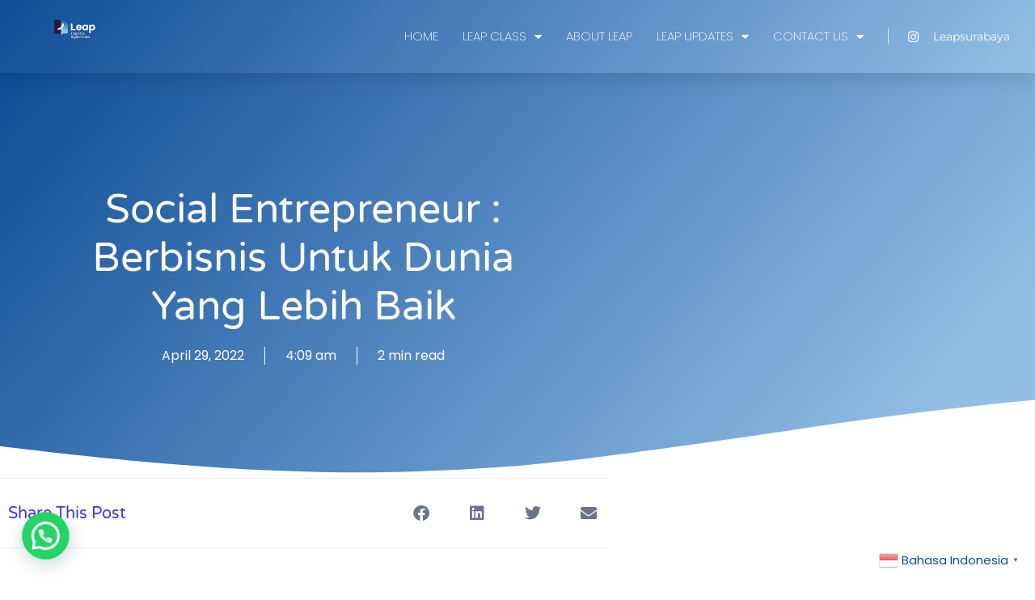

--- FILE ---
content_type: text/html; charset=UTF-8
request_url: https://leapsurabaya.sch.id/social-entrepreneur-berbisnis-untuk-dunia-yang-lebih-baik/
body_size: 23847
content:
<!DOCTYPE html>
<html lang="en-US" prefix="og: https://ogp.me/ns#">
<head>
	<meta charset="UTF-8">
	<meta name="viewport" content="width=device-width, initial-scale=1.0, viewport-fit=cover" />		
<!-- Search Engine Optimization by Rank Math - https://rankmath.com/ -->
<title>Social Entrepreneur : Berbisnis Untuk Dunia Yang Lebih Baik</title>
<meta name="description" content="Social Entrepreneur : Berbisnis Untuk Dunia Yang Lebih Baik Tips Menjadi Social Entrepreneur Yang Bisa Kamu Coba Agar Sukses &amp; Berkelanjutan"/>
<meta name="robots" content="follow, index, max-snippet:-1, max-video-preview:-1, max-image-preview:large"/>
<link rel="canonical" href="https://leapsurabaya.sch.id/social-entrepreneur-berbisnis-untuk-dunia-yang-lebih-baik/" />
<meta property="og:locale" content="en_US" />
<meta property="og:type" content="article" />
<meta property="og:title" content="Social Entrepreneur : Berbisnis Untuk Dunia Yang Lebih Baik" />
<meta property="og:description" content="Social Entrepreneur : Berbisnis Untuk Dunia Yang Lebih Baik Tips Menjadi Social Entrepreneur Yang Bisa Kamu Coba Agar Sukses &amp; Berkelanjutan" />
<meta property="og:url" content="https://leapsurabaya.sch.id/social-entrepreneur-berbisnis-untuk-dunia-yang-lebih-baik/" />
<meta property="og:site_name" content="Kursus Komputer Surabaya Kursus Bahasa Inggris Surabaya Leap Surabaya" />
<meta property="article:publisher" content="https://www.facebook.com/leap.englishcourse" />
<meta property="article:tag" content="bisnis online" />
<meta property="article:tag" content="bisnis online 2021" />
<meta property="article:tag" content="business pitching" />
<meta property="article:tag" content="digital marketing" />
<meta property="article:tag" content="Info Bisnis" />
<meta property="article:tag" content="info bisnis 2022" />
<meta property="article:tag" content="kursus bisnis online" />
<meta property="article:tag" content="kursus digital marketing" />
<meta property="article:tag" content="Kursus Digital Marketing di Surabaya" />
<meta property="article:tag" content="social entrepreneur" />
<meta property="article:tag" content="sociopreneur" />
<meta property="article:section" content="Bisnis dan Edukasi" />
<meta property="og:updated_time" content="2024-01-25T14:20:35+07:00" />
<meta property="og:image" content="https://leapsurabaya.sch.id/rafogec/uploads/2022/04/social-entrepreneur-untuk-dunia-yang-lebih-baik.jpg" />
<meta property="og:image:secure_url" content="https://leapsurabaya.sch.id/rafogec/uploads/2022/04/social-entrepreneur-untuk-dunia-yang-lebih-baik.jpg" />
<meta property="og:image:width" content="600" />
<meta property="og:image:height" content="400" />
<meta property="og:image:alt" content="social entrepeneur untuk dunia yang lebih baik" />
<meta property="og:image:type" content="image/jpeg" />
<meta property="article:published_time" content="2022-04-29T04:09:52+07:00" />
<meta property="article:modified_time" content="2024-01-25T14:20:35+07:00" />
<meta name="twitter:card" content="summary_large_image" />
<meta name="twitter:title" content="Social Entrepreneur : Berbisnis Untuk Dunia Yang Lebih Baik" />
<meta name="twitter:description" content="Social Entrepreneur : Berbisnis Untuk Dunia Yang Lebih Baik Tips Menjadi Social Entrepreneur Yang Bisa Kamu Coba Agar Sukses &amp; Berkelanjutan" />
<meta name="twitter:image" content="https://leapsurabaya.sch.id/rafogec/uploads/2022/04/social-entrepreneur-untuk-dunia-yang-lebih-baik.jpg" />
<meta name="twitter:label1" content="Written by" />
<meta name="twitter:data1" content="admin" />
<meta name="twitter:label2" content="Time to read" />
<meta name="twitter:data2" content="3 minutes" />
<script type="application/ld+json" class="rank-math-schema">{"@context":"https://schema.org","@graph":[{"@type":"Place","@id":"https://leapsurabaya.sch.id/#place","geo":{"@type":"GeoCoordinates","latitude":"-7.330841629994839","longitude":" 112.77710736501176"},"hasMap":"https://www.google.com/maps/search/?api=1&amp;query=-7.330841629994839, 112.77710736501176","address":{"@type":"PostalAddress","streetAddress":"Jl. Rungkut Asri Tengah VII No.51","addressLocality":"Surabaya","addressRegion":"Jawa Timur","postalCode":"60293","addressCountry":"ID"}},{"@type":["EducationalOrganization","Organization"],"@id":"https://leapsurabaya.sch.id/#organization","name":"Kursus Komputer Surabaya Kursus Bahasa Inggris Surabaya Leap Surabaya","url":"https://leapsurabaya.sch.id","sameAs":["https://www.facebook.com/leap.englishcourse"],"address":{"@type":"PostalAddress","streetAddress":"Jl. Rungkut Asri Tengah VII No.51","addressLocality":"Surabaya","addressRegion":"Jawa Timur","postalCode":"60293","addressCountry":"ID"},"logo":{"@type":"ImageObject","@id":"https://leapsurabaya.sch.id/#logo","url":"https://leapsurabaya.sch.id/rafogec/uploads/2020/03/Logo-Asset-01.png","contentUrl":"https://leapsurabaya.sch.id/rafogec/uploads/2020/03/Logo-Asset-01.png","caption":"Kursus Komputer Surabaya Kursus Bahasa Inggris Surabaya Leap Surabaya","inLanguage":"en-US","width":"4167","height":"4167"},"contactPoint":[{"@type":"ContactPoint","telephone":"+62 -813-3538-1619","contactType":"customer support"}],"description":"LEAP percaya bahwa pendidikan adalah hak yang mendasar bagi semua orang. Kami ingin menghadirkan pengalaman belajar yang disesuaikan dengan kebutuhan tiap individu yang meliputi skill yang diperlukan untuk sukses di abad ke-21.\r\n\r\nKami juga memahami bahwa metode pembelajaran tradisional tidak lagi sesuai dengan kondisi terkini. Itulah mengapa kami mengembangkan kurikulum terbaru yang menggabungkan kemahiran bahasa Inggris dengan literasi digital. Kursus kami dirancang agar berjalan dengan cepat dan efisien, sehingga Anda dapat membuat kemajuan dengan cepat dan melihat hasilnya dalam waktu singkat.\r\n\r\nPendidikan seharusnya berjalan dengan sehat dan kolaboratif. Oleh karena itu, LEAP mendorong budaya kolaborasi untuk memberdayakan siswa untuk mengembangkan keterampilan dengan bekerjasama untuk mencapai suatu tujuan dengan didukung oleh 3 pilar utama (peserta didik, tenaga pendidik dan masyarakat). Ketiganya saling bersinergi untuk membentuk komunitas pendidikan yang solid. LEAP berharap tercipta sosok pembelajar sepanjang hayat (life-long learner) baik dari peserta didik ataupun tenaga pendidik. Sehingga tercipta suatu komunitas yang produktif dalam memberikan kontribusi bagi masyarakat disekitarnya.\r\n\r\nJika anda mencari pengalaman belajar yang efektif dan inovatif, bergabunglah bersama LEAP. Kami siap membantu berbagai kebutuhan belajar Anda.","location":{"@id":"https://leapsurabaya.sch.id/#place"}},{"@type":"WebSite","@id":"https://leapsurabaya.sch.id/#website","url":"https://leapsurabaya.sch.id","name":"Kursus Komputer Surabaya Kursus Bahasa Inggris Surabaya Leap Surabaya","alternateName":"Leap English and Digital Class","publisher":{"@id":"https://leapsurabaya.sch.id/#organization"},"inLanguage":"en-US"},{"@type":"ImageObject","@id":"https://leapsurabaya.sch.id/rafogec/uploads/2022/04/social-entrepreneur-untuk-dunia-yang-lebih-baik-300x200.jpg","url":"https://leapsurabaya.sch.id/rafogec/uploads/2022/04/social-entrepreneur-untuk-dunia-yang-lebih-baik-300x200.jpg","width":"200","height":"200","inLanguage":"en-US"},{"@type":"WebPage","@id":"https://leapsurabaya.sch.id/social-entrepreneur-berbisnis-untuk-dunia-yang-lebih-baik/#webpage","url":"https://leapsurabaya.sch.id/social-entrepreneur-berbisnis-untuk-dunia-yang-lebih-baik/","name":"Social Entrepreneur : Berbisnis Untuk Dunia Yang Lebih Baik","datePublished":"2022-04-29T04:09:52+07:00","dateModified":"2024-01-25T14:20:35+07:00","isPartOf":{"@id":"https://leapsurabaya.sch.id/#website"},"primaryImageOfPage":{"@id":"https://leapsurabaya.sch.id/rafogec/uploads/2022/04/social-entrepreneur-untuk-dunia-yang-lebih-baik-300x200.jpg"},"inLanguage":"en-US"},{"@type":"Person","@id":"https://leapsurabaya.sch.id/author/admin/","name":"admin","url":"https://leapsurabaya.sch.id/author/admin/","image":{"@type":"ImageObject","@id":"https://secure.gravatar.com/avatar/d63e41cac224debfa3d590d2f453245783bf2eede4e0e5dcad432d7e09cb35f7?s=96&amp;d=blank&amp;r=g","url":"https://secure.gravatar.com/avatar/d63e41cac224debfa3d590d2f453245783bf2eede4e0e5dcad432d7e09cb35f7?s=96&amp;d=blank&amp;r=g","caption":"admin","inLanguage":"en-US"},"worksFor":{"@id":"https://leapsurabaya.sch.id/#organization"}},{"@type":"BlogPosting","headline":"Social Entrepreneur : Berbisnis Untuk Dunia Yang Lebih Baik","keywords":"social entrepreneur","datePublished":"2022-04-29T04:09:52+07:00","dateModified":"2024-01-25T14:20:35+07:00","author":{"@id":"https://leapsurabaya.sch.id/author/admin/","name":"admin"},"publisher":{"@id":"https://leapsurabaya.sch.id/#organization"},"description":"Social Entrepreneur : Berbisnis Untuk Dunia Yang Lebih Baik Tips Menjadi Social Entrepreneur Yang Bisa Kamu Coba Agar Sukses &amp; Berkelanjutan","name":"Social Entrepreneur : Berbisnis Untuk Dunia Yang Lebih Baik","@id":"https://leapsurabaya.sch.id/social-entrepreneur-berbisnis-untuk-dunia-yang-lebih-baik/#richSnippet","isPartOf":{"@id":"https://leapsurabaya.sch.id/social-entrepreneur-berbisnis-untuk-dunia-yang-lebih-baik/#webpage"},"image":{"@id":"https://leapsurabaya.sch.id/rafogec/uploads/2022/04/social-entrepreneur-untuk-dunia-yang-lebih-baik-300x200.jpg"},"inLanguage":"en-US","mainEntityOfPage":{"@id":"https://leapsurabaya.sch.id/social-entrepreneur-berbisnis-untuk-dunia-yang-lebih-baik/#webpage"}}]}</script>
<!-- /Rank Math WordPress SEO plugin -->

<link rel='dns-prefetch' href='//www.googletagmanager.com' />
<link rel='dns-prefetch' href='//fonts.googleapis.com' />
<link rel="alternate" type="application/rss+xml" title="Kursus Komputer Surabaya Kursus Bahasa Inggris Surabaya Leap Surabaya &raquo; Feed" href="https://leapsurabaya.sch.id/feed/" />
<link rel="alternate" type="application/rss+xml" title="Kursus Komputer Surabaya Kursus Bahasa Inggris Surabaya Leap Surabaya &raquo; Comments Feed" href="https://leapsurabaya.sch.id/comments/feed/" />
<link rel="alternate" type="application/rss+xml" title="Kursus Komputer Surabaya Kursus Bahasa Inggris Surabaya Leap Surabaya &raquo; Social Entrepreneur : Berbisnis Untuk Dunia Yang Lebih Baik Comments Feed" href="https://leapsurabaya.sch.id/social-entrepreneur-berbisnis-untuk-dunia-yang-lebih-baik/feed/" />
<link rel="alternate" title="oEmbed (JSON)" type="application/json+oembed" href="https://leapsurabaya.sch.id/wp-json/oembed/1.0/embed?url=https%3A%2F%2Fleapsurabaya.sch.id%2Fsocial-entrepreneur-berbisnis-untuk-dunia-yang-lebih-baik%2F" />
<link rel="alternate" title="oEmbed (XML)" type="text/xml+oembed" href="https://leapsurabaya.sch.id/wp-json/oembed/1.0/embed?url=https%3A%2F%2Fleapsurabaya.sch.id%2Fsocial-entrepreneur-berbisnis-untuk-dunia-yang-lebih-baik%2F&#038;format=xml" />
<style id='wp-img-auto-sizes-contain-inline-css' type='text/css'>
img:is([sizes=auto i],[sizes^="auto," i]){contain-intrinsic-size:3000px 1500px}
/*# sourceURL=wp-img-auto-sizes-contain-inline-css */
</style>

<style id='wp-emoji-styles-inline-css' type='text/css'>

	img.wp-smiley, img.emoji {
		display: inline !important;
		border: none !important;
		box-shadow: none !important;
		height: 1em !important;
		width: 1em !important;
		margin: 0 0.07em !important;
		vertical-align: -0.1em !important;
		background: none !important;
		padding: 0 !important;
	}
/*# sourceURL=wp-emoji-styles-inline-css */
</style>
<link rel='stylesheet' id='wp-block-library-css' href='https://leapsurabaya.sch.id/wp-includes/css/dist/block-library/style.min.css?ver=6.9' type='text/css' media='all' />
<style id='wp-block-library-theme-inline-css' type='text/css'>
.wp-block-audio :where(figcaption){color:#555;font-size:13px;text-align:center}.is-dark-theme .wp-block-audio :where(figcaption){color:#ffffffa6}.wp-block-audio{margin:0 0 1em}.wp-block-code{border:1px solid #ccc;border-radius:4px;font-family:Menlo,Consolas,monaco,monospace;padding:.8em 1em}.wp-block-embed :where(figcaption){color:#555;font-size:13px;text-align:center}.is-dark-theme .wp-block-embed :where(figcaption){color:#ffffffa6}.wp-block-embed{margin:0 0 1em}.blocks-gallery-caption{color:#555;font-size:13px;text-align:center}.is-dark-theme .blocks-gallery-caption{color:#ffffffa6}:root :where(.wp-block-image figcaption){color:#555;font-size:13px;text-align:center}.is-dark-theme :root :where(.wp-block-image figcaption){color:#ffffffa6}.wp-block-image{margin:0 0 1em}.wp-block-pullquote{border-bottom:4px solid;border-top:4px solid;color:currentColor;margin-bottom:1.75em}.wp-block-pullquote :where(cite),.wp-block-pullquote :where(footer),.wp-block-pullquote__citation{color:currentColor;font-size:.8125em;font-style:normal;text-transform:uppercase}.wp-block-quote{border-left:.25em solid;margin:0 0 1.75em;padding-left:1em}.wp-block-quote cite,.wp-block-quote footer{color:currentColor;font-size:.8125em;font-style:normal;position:relative}.wp-block-quote:where(.has-text-align-right){border-left:none;border-right:.25em solid;padding-left:0;padding-right:1em}.wp-block-quote:where(.has-text-align-center){border:none;padding-left:0}.wp-block-quote.is-large,.wp-block-quote.is-style-large,.wp-block-quote:where(.is-style-plain){border:none}.wp-block-search .wp-block-search__label{font-weight:700}.wp-block-search__button{border:1px solid #ccc;padding:.375em .625em}:where(.wp-block-group.has-background){padding:1.25em 2.375em}.wp-block-separator.has-css-opacity{opacity:.4}.wp-block-separator{border:none;border-bottom:2px solid;margin-left:auto;margin-right:auto}.wp-block-separator.has-alpha-channel-opacity{opacity:1}.wp-block-separator:not(.is-style-wide):not(.is-style-dots){width:100px}.wp-block-separator.has-background:not(.is-style-dots){border-bottom:none;height:1px}.wp-block-separator.has-background:not(.is-style-wide):not(.is-style-dots){height:2px}.wp-block-table{margin:0 0 1em}.wp-block-table td,.wp-block-table th{word-break:normal}.wp-block-table :where(figcaption){color:#555;font-size:13px;text-align:center}.is-dark-theme .wp-block-table :where(figcaption){color:#ffffffa6}.wp-block-video :where(figcaption){color:#555;font-size:13px;text-align:center}.is-dark-theme .wp-block-video :where(figcaption){color:#ffffffa6}.wp-block-video{margin:0 0 1em}:root :where(.wp-block-template-part.has-background){margin-bottom:0;margin-top:0;padding:1.25em 2.375em}
/*# sourceURL=/wp-includes/css/dist/block-library/theme.min.css */
</style>
<style id='joinchat-button-style-inline-css' type='text/css'>
.wp-block-joinchat-button{border:none!important;text-align:center}.wp-block-joinchat-button figure{display:table;margin:0 auto;padding:0}.wp-block-joinchat-button figcaption{font:normal normal 400 .6em/2em var(--wp--preset--font-family--system-font,sans-serif);margin:0;padding:0}.wp-block-joinchat-button .joinchat-button__qr{background-color:#fff;border:6px solid #25d366;border-radius:30px;box-sizing:content-box;display:block;height:200px;margin:auto;overflow:hidden;padding:10px;width:200px}.wp-block-joinchat-button .joinchat-button__qr canvas,.wp-block-joinchat-button .joinchat-button__qr img{display:block;margin:auto}.wp-block-joinchat-button .joinchat-button__link{align-items:center;background-color:#25d366;border:6px solid #25d366;border-radius:30px;display:inline-flex;flex-flow:row nowrap;justify-content:center;line-height:1.25em;margin:0 auto;text-decoration:none}.wp-block-joinchat-button .joinchat-button__link:before{background:transparent var(--joinchat-ico) no-repeat center;background-size:100%;content:"";display:block;height:1.5em;margin:-.75em .75em -.75em 0;width:1.5em}.wp-block-joinchat-button figure+.joinchat-button__link{margin-top:10px}@media (orientation:landscape)and (min-height:481px),(orientation:portrait)and (min-width:481px){.wp-block-joinchat-button.joinchat-button--qr-only figure+.joinchat-button__link{display:none}}@media (max-width:480px),(orientation:landscape)and (max-height:480px){.wp-block-joinchat-button figure{display:none}}

/*# sourceURL=https://leapsurabaya.sch.id/rafogec/plugins/creame-whatsapp-me/gutenberg/build/style-index.css */
</style>
<style id='global-styles-inline-css' type='text/css'>
:root{--wp--preset--aspect-ratio--square: 1;--wp--preset--aspect-ratio--4-3: 4/3;--wp--preset--aspect-ratio--3-4: 3/4;--wp--preset--aspect-ratio--3-2: 3/2;--wp--preset--aspect-ratio--2-3: 2/3;--wp--preset--aspect-ratio--16-9: 16/9;--wp--preset--aspect-ratio--9-16: 9/16;--wp--preset--color--black: #000000;--wp--preset--color--cyan-bluish-gray: #abb8c3;--wp--preset--color--white: #ffffff;--wp--preset--color--pale-pink: #f78da7;--wp--preset--color--vivid-red: #cf2e2e;--wp--preset--color--luminous-vivid-orange: #ff6900;--wp--preset--color--luminous-vivid-amber: #fcb900;--wp--preset--color--light-green-cyan: #7bdcb5;--wp--preset--color--vivid-green-cyan: #00d084;--wp--preset--color--pale-cyan-blue: #8ed1fc;--wp--preset--color--vivid-cyan-blue: #0693e3;--wp--preset--color--vivid-purple: #9b51e0;--wp--preset--gradient--vivid-cyan-blue-to-vivid-purple: linear-gradient(135deg,rgb(6,147,227) 0%,rgb(155,81,224) 100%);--wp--preset--gradient--light-green-cyan-to-vivid-green-cyan: linear-gradient(135deg,rgb(122,220,180) 0%,rgb(0,208,130) 100%);--wp--preset--gradient--luminous-vivid-amber-to-luminous-vivid-orange: linear-gradient(135deg,rgb(252,185,0) 0%,rgb(255,105,0) 100%);--wp--preset--gradient--luminous-vivid-orange-to-vivid-red: linear-gradient(135deg,rgb(255,105,0) 0%,rgb(207,46,46) 100%);--wp--preset--gradient--very-light-gray-to-cyan-bluish-gray: linear-gradient(135deg,rgb(238,238,238) 0%,rgb(169,184,195) 100%);--wp--preset--gradient--cool-to-warm-spectrum: linear-gradient(135deg,rgb(74,234,220) 0%,rgb(151,120,209) 20%,rgb(207,42,186) 40%,rgb(238,44,130) 60%,rgb(251,105,98) 80%,rgb(254,248,76) 100%);--wp--preset--gradient--blush-light-purple: linear-gradient(135deg,rgb(255,206,236) 0%,rgb(152,150,240) 100%);--wp--preset--gradient--blush-bordeaux: linear-gradient(135deg,rgb(254,205,165) 0%,rgb(254,45,45) 50%,rgb(107,0,62) 100%);--wp--preset--gradient--luminous-dusk: linear-gradient(135deg,rgb(255,203,112) 0%,rgb(199,81,192) 50%,rgb(65,88,208) 100%);--wp--preset--gradient--pale-ocean: linear-gradient(135deg,rgb(255,245,203) 0%,rgb(182,227,212) 50%,rgb(51,167,181) 100%);--wp--preset--gradient--electric-grass: linear-gradient(135deg,rgb(202,248,128) 0%,rgb(113,206,126) 100%);--wp--preset--gradient--midnight: linear-gradient(135deg,rgb(2,3,129) 0%,rgb(40,116,252) 100%);--wp--preset--font-size--small: 13px;--wp--preset--font-size--medium: 20px;--wp--preset--font-size--large: 36px;--wp--preset--font-size--x-large: 42px;--wp--preset--spacing--20: 0.44rem;--wp--preset--spacing--30: 0.67rem;--wp--preset--spacing--40: 1rem;--wp--preset--spacing--50: 1.5rem;--wp--preset--spacing--60: 2.25rem;--wp--preset--spacing--70: 3.38rem;--wp--preset--spacing--80: 5.06rem;--wp--preset--shadow--natural: 6px 6px 9px rgba(0, 0, 0, 0.2);--wp--preset--shadow--deep: 12px 12px 50px rgba(0, 0, 0, 0.4);--wp--preset--shadow--sharp: 6px 6px 0px rgba(0, 0, 0, 0.2);--wp--preset--shadow--outlined: 6px 6px 0px -3px rgb(255, 255, 255), 6px 6px rgb(0, 0, 0);--wp--preset--shadow--crisp: 6px 6px 0px rgb(0, 0, 0);}:root { --wp--style--global--content-size: 760px;--wp--style--global--wide-size: 1160px; }:where(body) { margin: 0; }.wp-site-blocks > .alignleft { float: left; margin-right: 2em; }.wp-site-blocks > .alignright { float: right; margin-left: 2em; }.wp-site-blocks > .aligncenter { justify-content: center; margin-left: auto; margin-right: auto; }:where(.wp-site-blocks) > * { margin-block-start: 24px; margin-block-end: 0; }:where(.wp-site-blocks) > :first-child { margin-block-start: 0; }:where(.wp-site-blocks) > :last-child { margin-block-end: 0; }:root { --wp--style--block-gap: 24px; }:root :where(.is-layout-flow) > :first-child{margin-block-start: 0;}:root :where(.is-layout-flow) > :last-child{margin-block-end: 0;}:root :where(.is-layout-flow) > *{margin-block-start: 24px;margin-block-end: 0;}:root :where(.is-layout-constrained) > :first-child{margin-block-start: 0;}:root :where(.is-layout-constrained) > :last-child{margin-block-end: 0;}:root :where(.is-layout-constrained) > *{margin-block-start: 24px;margin-block-end: 0;}:root :where(.is-layout-flex){gap: 24px;}:root :where(.is-layout-grid){gap: 24px;}.is-layout-flow > .alignleft{float: left;margin-inline-start: 0;margin-inline-end: 2em;}.is-layout-flow > .alignright{float: right;margin-inline-start: 2em;margin-inline-end: 0;}.is-layout-flow > .aligncenter{margin-left: auto !important;margin-right: auto !important;}.is-layout-constrained > .alignleft{float: left;margin-inline-start: 0;margin-inline-end: 2em;}.is-layout-constrained > .alignright{float: right;margin-inline-start: 2em;margin-inline-end: 0;}.is-layout-constrained > .aligncenter{margin-left: auto !important;margin-right: auto !important;}.is-layout-constrained > :where(:not(.alignleft):not(.alignright):not(.alignfull)){max-width: var(--wp--style--global--content-size);margin-left: auto !important;margin-right: auto !important;}.is-layout-constrained > .alignwide{max-width: var(--wp--style--global--wide-size);}body .is-layout-flex{display: flex;}.is-layout-flex{flex-wrap: wrap;align-items: center;}.is-layout-flex > :is(*, div){margin: 0;}body .is-layout-grid{display: grid;}.is-layout-grid > :is(*, div){margin: 0;}body{padding-top: 0px;padding-right: 0px;padding-bottom: 0px;padding-left: 0px;}a:where(:not(.wp-element-button)){text-decoration: underline;}:root :where(.wp-element-button, .wp-block-button__link){background-color: #32373c;border-width: 0;color: #fff;font-family: inherit;font-size: inherit;font-style: inherit;font-weight: inherit;letter-spacing: inherit;line-height: inherit;padding-top: calc(0.667em + 2px);padding-right: calc(1.333em + 2px);padding-bottom: calc(0.667em + 2px);padding-left: calc(1.333em + 2px);text-decoration: none;text-transform: inherit;}.has-black-color{color: var(--wp--preset--color--black) !important;}.has-cyan-bluish-gray-color{color: var(--wp--preset--color--cyan-bluish-gray) !important;}.has-white-color{color: var(--wp--preset--color--white) !important;}.has-pale-pink-color{color: var(--wp--preset--color--pale-pink) !important;}.has-vivid-red-color{color: var(--wp--preset--color--vivid-red) !important;}.has-luminous-vivid-orange-color{color: var(--wp--preset--color--luminous-vivid-orange) !important;}.has-luminous-vivid-amber-color{color: var(--wp--preset--color--luminous-vivid-amber) !important;}.has-light-green-cyan-color{color: var(--wp--preset--color--light-green-cyan) !important;}.has-vivid-green-cyan-color{color: var(--wp--preset--color--vivid-green-cyan) !important;}.has-pale-cyan-blue-color{color: var(--wp--preset--color--pale-cyan-blue) !important;}.has-vivid-cyan-blue-color{color: var(--wp--preset--color--vivid-cyan-blue) !important;}.has-vivid-purple-color{color: var(--wp--preset--color--vivid-purple) !important;}.has-black-background-color{background-color: var(--wp--preset--color--black) !important;}.has-cyan-bluish-gray-background-color{background-color: var(--wp--preset--color--cyan-bluish-gray) !important;}.has-white-background-color{background-color: var(--wp--preset--color--white) !important;}.has-pale-pink-background-color{background-color: var(--wp--preset--color--pale-pink) !important;}.has-vivid-red-background-color{background-color: var(--wp--preset--color--vivid-red) !important;}.has-luminous-vivid-orange-background-color{background-color: var(--wp--preset--color--luminous-vivid-orange) !important;}.has-luminous-vivid-amber-background-color{background-color: var(--wp--preset--color--luminous-vivid-amber) !important;}.has-light-green-cyan-background-color{background-color: var(--wp--preset--color--light-green-cyan) !important;}.has-vivid-green-cyan-background-color{background-color: var(--wp--preset--color--vivid-green-cyan) !important;}.has-pale-cyan-blue-background-color{background-color: var(--wp--preset--color--pale-cyan-blue) !important;}.has-vivid-cyan-blue-background-color{background-color: var(--wp--preset--color--vivid-cyan-blue) !important;}.has-vivid-purple-background-color{background-color: var(--wp--preset--color--vivid-purple) !important;}.has-black-border-color{border-color: var(--wp--preset--color--black) !important;}.has-cyan-bluish-gray-border-color{border-color: var(--wp--preset--color--cyan-bluish-gray) !important;}.has-white-border-color{border-color: var(--wp--preset--color--white) !important;}.has-pale-pink-border-color{border-color: var(--wp--preset--color--pale-pink) !important;}.has-vivid-red-border-color{border-color: var(--wp--preset--color--vivid-red) !important;}.has-luminous-vivid-orange-border-color{border-color: var(--wp--preset--color--luminous-vivid-orange) !important;}.has-luminous-vivid-amber-border-color{border-color: var(--wp--preset--color--luminous-vivid-amber) !important;}.has-light-green-cyan-border-color{border-color: var(--wp--preset--color--light-green-cyan) !important;}.has-vivid-green-cyan-border-color{border-color: var(--wp--preset--color--vivid-green-cyan) !important;}.has-pale-cyan-blue-border-color{border-color: var(--wp--preset--color--pale-cyan-blue) !important;}.has-vivid-cyan-blue-border-color{border-color: var(--wp--preset--color--vivid-cyan-blue) !important;}.has-vivid-purple-border-color{border-color: var(--wp--preset--color--vivid-purple) !important;}.has-vivid-cyan-blue-to-vivid-purple-gradient-background{background: var(--wp--preset--gradient--vivid-cyan-blue-to-vivid-purple) !important;}.has-light-green-cyan-to-vivid-green-cyan-gradient-background{background: var(--wp--preset--gradient--light-green-cyan-to-vivid-green-cyan) !important;}.has-luminous-vivid-amber-to-luminous-vivid-orange-gradient-background{background: var(--wp--preset--gradient--luminous-vivid-amber-to-luminous-vivid-orange) !important;}.has-luminous-vivid-orange-to-vivid-red-gradient-background{background: var(--wp--preset--gradient--luminous-vivid-orange-to-vivid-red) !important;}.has-very-light-gray-to-cyan-bluish-gray-gradient-background{background: var(--wp--preset--gradient--very-light-gray-to-cyan-bluish-gray) !important;}.has-cool-to-warm-spectrum-gradient-background{background: var(--wp--preset--gradient--cool-to-warm-spectrum) !important;}.has-blush-light-purple-gradient-background{background: var(--wp--preset--gradient--blush-light-purple) !important;}.has-blush-bordeaux-gradient-background{background: var(--wp--preset--gradient--blush-bordeaux) !important;}.has-luminous-dusk-gradient-background{background: var(--wp--preset--gradient--luminous-dusk) !important;}.has-pale-ocean-gradient-background{background: var(--wp--preset--gradient--pale-ocean) !important;}.has-electric-grass-gradient-background{background: var(--wp--preset--gradient--electric-grass) !important;}.has-midnight-gradient-background{background: var(--wp--preset--gradient--midnight) !important;}.has-small-font-size{font-size: var(--wp--preset--font-size--small) !important;}.has-medium-font-size{font-size: var(--wp--preset--font-size--medium) !important;}.has-large-font-size{font-size: var(--wp--preset--font-size--large) !important;}.has-x-large-font-size{font-size: var(--wp--preset--font-size--x-large) !important;}
:root :where(.wp-block-pullquote){font-size: 1.5em;line-height: 1.6;}
/*# sourceURL=global-styles-inline-css */
</style>
<link rel='stylesheet' id='woocommerce-layout-css' href='https://leapsurabaya.sch.id/rafogec/plugins/woocommerce/assets/css/woocommerce-layout.css?ver=10.4.3' type='text/css' media='all' />
<link rel='stylesheet' id='woocommerce-smallscreen-css' href='https://leapsurabaya.sch.id/rafogec/plugins/woocommerce/assets/css/woocommerce-smallscreen.css?ver=10.4.3' type='text/css' media='only screen and (max-width: 768px)' />
<link rel='stylesheet' id='woocommerce-general-css' href='https://leapsurabaya.sch.id/rafogec/plugins/woocommerce/assets/css/woocommerce.css?ver=10.4.3' type='text/css' media='all' />
<style id='woocommerce-inline-inline-css' type='text/css'>
.woocommerce form .form-row .required { visibility: visible; }
/*# sourceURL=woocommerce-inline-inline-css */
</style>
<link rel='stylesheet' id='font-awesome-4-css' href='https://leapsurabaya.sch.id/rafogec/themes/spacious/font-awesome/library/font-awesome/css/v4-shims.min.css?ver=4.7.0' type='text/css' media='all' />
<link rel='stylesheet' id='font-awesome-all-css' href='https://leapsurabaya.sch.id/rafogec/themes/spacious/font-awesome/library/font-awesome/css/all.min.css?ver=6.7.2' type='text/css' media='all' />
<link rel='stylesheet' id='font-awesome-solid-css' href='https://leapsurabaya.sch.id/rafogec/themes/spacious/font-awesome/library/font-awesome/css/solid.min.css?ver=6.7.2' type='text/css' media='all' />
<link rel='stylesheet' id='font-awesome-regular-css' href='https://leapsurabaya.sch.id/rafogec/themes/spacious/font-awesome/library/font-awesome/css/regular.min.css?ver=6.7.2' type='text/css' media='all' />
<link rel='stylesheet' id='font-awesome-brands-css' href='https://leapsurabaya.sch.id/rafogec/themes/spacious/font-awesome/library/font-awesome/css/brands.min.css?ver=6.7.2' type='text/css' media='all' />
<link rel='stylesheet' id='spacious_style-css' href='https://leapsurabaya.sch.id/rafogec/themes/spacious/style.css?ver=6.9' type='text/css' media='all' />
<style id='spacious_style-inline-css' type='text/css'>
.previous a:hover, .next a:hover, a, #site-title a:hover, .main-navigation ul li.current_page_item a, .main-navigation ul li:hover > a, .main-navigation ul li ul li a:hover, .main-navigation ul li ul li:hover > a, .main-navigation ul li.current-menu-item ul li a:hover, .main-navigation ul li:hover > .sub-toggle, .main-navigation a:hover, .main-navigation ul li.current-menu-item a, .main-navigation ul li.current_page_ancestor a, .main-navigation ul li.current-menu-ancestor a, .main-navigation ul li.current_page_item a, .main-navigation ul li:hover > a, .small-menu a:hover, .small-menu ul li.current-menu-item a, .small-menu ul li.current_page_ancestor a, .small-menu ul li.current-menu-ancestor a, .small-menu ul li.current_page_item a, .small-menu ul li:hover > a, .breadcrumb a:hover, .tg-one-half .widget-title a:hover, .tg-one-third .widget-title a:hover, .tg-one-fourth .widget-title a:hover, .pagination a span:hover, #content .comments-area a.comment-permalink:hover, .comments-area .comment-author-link a:hover, .comment .comment-reply-link:hover, .nav-previous a:hover, .nav-next a:hover, #wp-calendar #today, .footer-widgets-area a:hover, .footer-socket-wrapper .copyright a:hover, .read-more, .more-link, .post .entry-title a:hover, .page .entry-title a:hover, .post .entry-meta a:hover, .type-page .entry-meta a:hover, .single #content .tags a:hover, .widget_testimonial .testimonial-icon:before, .header-action .search-wrapper:hover .fa{color:#104d97;}.spacious-button, input[type="reset"], input[type="button"], input[type="submit"], button, #featured-slider .slider-read-more-button, #controllers a:hover, #controllers a.active, .pagination span ,.site-header .menu-toggle:hover, .call-to-action-button, .comments-area .comment-author-link span, a#back-top:before, .post .entry-meta .read-more-link, a#scroll-up, .search-form span, .main-navigation .tg-header-button-wrap.button-one a{background-color:#104d97;}.main-small-navigation li:hover, .main-small-navigation ul > .current_page_item, .main-small-navigation ul > .current-menu-item, .spacious-woocommerce-cart-views .cart-value{background:#104d97;}.main-navigation ul li ul, .widget_testimonial .testimonial-post{border-top-color:#104d97;}blockquote, .call-to-action-content-wrapper{border-left-color:#104d97;}.site-header .menu-toggle:hover.entry-meta a.read-more:hover,#featured-slider .slider-read-more-button:hover,.call-to-action-button:hover,.entry-meta .read-more-link:hover,.spacious-button:hover, input[type="reset"]:hover, input[type="button"]:hover, input[type="submit"]:hover, button:hover{background:#001b65;}.pagination a span:hover, .main-navigation .tg-header-button-wrap.button-one a{border-color:#104d97;}.widget-title span{border-bottom-color:#104d97;}.widget_service_block a.more-link:hover, .widget_featured_single_post a.read-more:hover,#secondary a:hover,logged-in-as:hover  a,.single-page p a:hover{color:#001b65;}.main-navigation .tg-header-button-wrap.button-one a:hover{background-color:#001b65;}body, button, input, select, textarea, p, .entry-meta, .read-more, .more-link, .widget_testimonial .testimonial-author, #featured-slider .slider-read-more-button{font-family:Poppins;}h1, h2, h3, h4, h5, h6{font-family:Poppins;}
/*# sourceURL=spacious_style-inline-css */
</style>
<link rel='stylesheet' id='spacious-genericons-css' href='https://leapsurabaya.sch.id/rafogec/themes/spacious/genericons/genericons.css?ver=3.3.1' type='text/css' media='all' />
<link rel='stylesheet' id='spacious-font-awesome-css' href='https://leapsurabaya.sch.id/rafogec/themes/spacious/font-awesome/css/font-awesome.min.css?ver=4.7.1' type='text/css' media='all' />
<link rel='stylesheet' id='spacious_googlefonts-css' href='//fonts.googleapis.com/css?family=Poppins&#038;1&#038;display=swap&#038;ver=1.9.12' type='text/css' media='all' />
<link rel='stylesheet' id='elementor-frontend-css' href='https://leapsurabaya.sch.id/rafogec/plugins/elementor/assets/css/frontend.min.css?ver=3.34.2' type='text/css' media='all' />
<link rel='stylesheet' id='widget-image-css' href='https://leapsurabaya.sch.id/rafogec/plugins/elementor/assets/css/widget-image.min.css?ver=3.34.2' type='text/css' media='all' />
<link rel='stylesheet' id='widget-nav-menu-css' href='https://leapsurabaya.sch.id/rafogec/plugins/elementor-pro/assets/css/widget-nav-menu.min.css?ver=3.34.0' type='text/css' media='all' />
<link rel='stylesheet' id='widget-icon-list-css' href='https://leapsurabaya.sch.id/rafogec/plugins/elementor/assets/css/widget-icon-list.min.css?ver=3.34.2' type='text/css' media='all' />
<link rel='stylesheet' id='e-sticky-css' href='https://leapsurabaya.sch.id/rafogec/plugins/elementor-pro/assets/css/modules/sticky.min.css?ver=3.34.0' type='text/css' media='all' />
<link rel='stylesheet' id='widget-heading-css' href='https://leapsurabaya.sch.id/rafogec/plugins/elementor/assets/css/widget-heading.min.css?ver=3.34.2' type='text/css' media='all' />
<link rel='stylesheet' id='widget-post-info-css' href='https://leapsurabaya.sch.id/rafogec/plugins/elementor-pro/assets/css/widget-post-info.min.css?ver=3.34.0' type='text/css' media='all' />
<link rel='stylesheet' id='elementor-icons-shared-0-css' href='https://leapsurabaya.sch.id/rafogec/plugins/elementor/assets/lib/font-awesome/css/fontawesome.min.css?ver=5.15.3' type='text/css' media='all' />
<link rel='stylesheet' id='elementor-icons-fa-regular-css' href='https://leapsurabaya.sch.id/rafogec/plugins/elementor/assets/lib/font-awesome/css/regular.min.css?ver=5.15.3' type='text/css' media='all' />
<link rel='stylesheet' id='elementor-icons-fa-solid-css' href='https://leapsurabaya.sch.id/rafogec/plugins/elementor/assets/lib/font-awesome/css/solid.min.css?ver=5.15.3' type='text/css' media='all' />
<link rel='stylesheet' id='e-shapes-css' href='https://leapsurabaya.sch.id/rafogec/plugins/elementor/assets/css/conditionals/shapes.min.css?ver=3.34.2' type='text/css' media='all' />
<link rel='stylesheet' id='widget-spacer-css' href='https://leapsurabaya.sch.id/rafogec/plugins/elementor/assets/css/widget-spacer.min.css?ver=3.34.2' type='text/css' media='all' />
<link rel='stylesheet' id='widget-share-buttons-css' href='https://leapsurabaya.sch.id/rafogec/plugins/elementor-pro/assets/css/widget-share-buttons.min.css?ver=3.34.0' type='text/css' media='all' />
<link rel='stylesheet' id='e-apple-webkit-css' href='https://leapsurabaya.sch.id/rafogec/plugins/elementor/assets/css/conditionals/apple-webkit.min.css?ver=3.34.2' type='text/css' media='all' />
<link rel='stylesheet' id='elementor-icons-fa-brands-css' href='https://leapsurabaya.sch.id/rafogec/plugins/elementor/assets/lib/font-awesome/css/brands.min.css?ver=5.15.3' type='text/css' media='all' />
<link rel='stylesheet' id='widget-post-navigation-css' href='https://leapsurabaya.sch.id/rafogec/plugins/elementor-pro/assets/css/widget-post-navigation.min.css?ver=3.34.0' type='text/css' media='all' />
<link rel='stylesheet' id='elementor-icons-css' href='https://leapsurabaya.sch.id/rafogec/plugins/elementor/assets/lib/eicons/css/elementor-icons.min.css?ver=5.46.0' type='text/css' media='all' />
<link rel='stylesheet' id='elementor-post-8898-css' href='https://leapsurabaya.sch.id/rafogec/uploads/elementor/css/post-8898.css?ver=1768907305' type='text/css' media='all' />
<link rel='stylesheet' id='elementor-post-8917-css' href='https://leapsurabaya.sch.id/rafogec/uploads/elementor/css/post-8917.css?ver=1768907305' type='text/css' media='all' />
<link rel='stylesheet' id='elementor-post-8907-css' href='https://leapsurabaya.sch.id/rafogec/uploads/elementor/css/post-8907.css?ver=1768907305' type='text/css' media='all' />
<link rel='stylesheet' id='elementor-gf-local-poppins-css' href='https://leapsurabaya.sch.id/rafogec/uploads/elementor/google-fonts/css/poppins.css?ver=1742230734' type='text/css' media='all' />
<link rel='stylesheet' id='elementor-gf-local-varelaround-css' href='https://leapsurabaya.sch.id/rafogec/uploads/elementor/google-fonts/css/varelaround.css?ver=1742230734' type='text/css' media='all' />
<link rel='stylesheet' id='elementor-gf-local-montserrat-css' href='https://leapsurabaya.sch.id/rafogec/uploads/elementor/google-fonts/css/montserrat.css?ver=1742230742' type='text/css' media='all' />
<link rel='stylesheet' id='elementor-gf-local-chewy-css' href='https://leapsurabaya.sch.id/rafogec/uploads/elementor/google-fonts/css/chewy.css?ver=1742230742' type='text/css' media='all' />
<script type="text/javascript" src="https://leapsurabaya.sch.id/wp-includes/js/jquery/jquery.min.js?ver=3.7.1" id="jquery-core-js"></script>
<script type="text/javascript" src="https://leapsurabaya.sch.id/wp-includes/js/jquery/jquery-migrate.min.js?ver=3.4.1" id="jquery-migrate-js"></script>
<script type="text/javascript" src="https://leapsurabaya.sch.id/rafogec/plugins/related-posts-thumbnails/assets/js/front.min.js?ver=4.3.1" id="rpt_front_style-js"></script>
<script type="text/javascript" src="https://leapsurabaya.sch.id/rafogec/plugins/related-posts-thumbnails/assets/js/lazy-load.js?ver=4.3.1" id="rpt-lazy-load-js"></script>
<script type="text/javascript" src="https://leapsurabaya.sch.id/rafogec/plugins/woocommerce/assets/js/jquery-blockui/jquery.blockUI.min.js?ver=2.7.0-wc.10.4.3" id="wc-jquery-blockui-js" data-wp-strategy="defer"></script>
<script type="text/javascript" id="wc-add-to-cart-js-extra">
/* <![CDATA[ */
var wc_add_to_cart_params = {"ajax_url":"/huremam/admin-ajax.php","wc_ajax_url":"/?wc-ajax=%%endpoint%%","i18n_view_cart":"View cart","cart_url":"https://leapsurabaya.sch.id/cart-leapxsummer/","is_cart":"","cart_redirect_after_add":"yes"};
//# sourceURL=wc-add-to-cart-js-extra
/* ]]> */
</script>
<script type="text/javascript" src="https://leapsurabaya.sch.id/rafogec/plugins/woocommerce/assets/js/frontend/add-to-cart.min.js?ver=10.4.3" id="wc-add-to-cart-js" defer="defer" data-wp-strategy="defer"></script>
<script type="text/javascript" src="https://leapsurabaya.sch.id/rafogec/plugins/woocommerce/assets/js/js-cookie/js.cookie.min.js?ver=2.1.4-wc.10.4.3" id="wc-js-cookie-js" data-wp-strategy="defer"></script>
<script type="text/javascript" src="https://leapsurabaya.sch.id/rafogec/themes/spacious/js/spacious-custom.js?ver=6.9" id="spacious-custom-js"></script>

<!-- Google tag (gtag.js) snippet added by Site Kit -->
<!-- Google Analytics snippet added by Site Kit -->
<script type="text/javascript" src="https://www.googletagmanager.com/gtag/js?id=GT-WVRZPR7" id="google_gtagjs-js" async></script>
<script type="text/javascript" id="google_gtagjs-js-after">
/* <![CDATA[ */
window.dataLayer = window.dataLayer || [];function gtag(){dataLayer.push(arguments);}
gtag("set","linker",{"domains":["leapsurabaya.sch.id"]});
gtag("js", new Date());
gtag("set", "developer_id.dZTNiMT", true);
gtag("config", "GT-WVRZPR7");
 window._googlesitekit = window._googlesitekit || {}; window._googlesitekit.throttledEvents = []; window._googlesitekit.gtagEvent = (name, data) => { var key = JSON.stringify( { name, data } ); if ( !! window._googlesitekit.throttledEvents[ key ] ) { return; } window._googlesitekit.throttledEvents[ key ] = true; setTimeout( () => { delete window._googlesitekit.throttledEvents[ key ]; }, 5 ); gtag( "event", name, { ...data, event_source: "site-kit" } ); }; 
//# sourceURL=google_gtagjs-js-after
/* ]]> */
</script>
<link rel="https://api.w.org/" href="https://leapsurabaya.sch.id/wp-json/" /><link rel="alternate" title="JSON" type="application/json" href="https://leapsurabaya.sch.id/wp-json/wp/v2/posts/8354" /><link rel="EditURI" type="application/rsd+xml" title="RSD" href="https://leapsurabaya.sch.id/xmlrpc.php?rsd" />
<meta name="generator" content="WordPress 6.9" />
<link rel='shortlink' href='https://leapsurabaya.sch.id/?p=8354' />

		<!-- GA Google Analytics @ https://m0n.co/ga -->
		<script async src="https://www.googletagmanager.com/gtag/js?id=353911350"></script>
		<script>
			window.dataLayer = window.dataLayer || [];
			function gtag(){dataLayer.push(arguments);}
			gtag('js', new Date());
			gtag('config', '353911350');
		</script>

	<meta name="generator" content="Site Kit by Google 1.170.0" />        <style>
            #related_posts_thumbnails li {
                border-right: 1px solid #dddddd;
                background-color: #ffffff            }

            #related_posts_thumbnails li:hover {
                background-color: #eeeeee;
            }

            .relpost_content {
                font-size: 12px;
                color: #333333;
            }

            .relpost-block-single {
                background-color: #ffffff;
                border-right: 1px solid #dddddd;
                border-left: 1px solid #dddddd;
                margin-right: -1px;
            }

            .relpost-block-single:hover {
                background-color: #eeeeee;
            }
        </style>

        <link rel="pingback" href="https://leapsurabaya.sch.id/xmlrpc.php">	<noscript><style>.woocommerce-product-gallery{ opacity: 1 !important; }</style></noscript>
	<meta name="generator" content="Elementor 3.34.2; features: additional_custom_breakpoints; settings: css_print_method-external, google_font-enabled, font_display-auto">
			<style>
				.e-con.e-parent:nth-of-type(n+4):not(.e-lazyloaded):not(.e-no-lazyload),
				.e-con.e-parent:nth-of-type(n+4):not(.e-lazyloaded):not(.e-no-lazyload) * {
					background-image: none !important;
				}
				@media screen and (max-height: 1024px) {
					.e-con.e-parent:nth-of-type(n+3):not(.e-lazyloaded):not(.e-no-lazyload),
					.e-con.e-parent:nth-of-type(n+3):not(.e-lazyloaded):not(.e-no-lazyload) * {
						background-image: none !important;
					}
				}
				@media screen and (max-height: 640px) {
					.e-con.e-parent:nth-of-type(n+2):not(.e-lazyloaded):not(.e-no-lazyload),
					.e-con.e-parent:nth-of-type(n+2):not(.e-lazyloaded):not(.e-no-lazyload) * {
						background-image: none !important;
					}
				}
			</style>
			
<!-- Google Tag Manager snippet added by Site Kit -->
<script type="text/javascript">
/* <![CDATA[ */

			( function( w, d, s, l, i ) {
				w[l] = w[l] || [];
				w[l].push( {'gtm.start': new Date().getTime(), event: 'gtm.js'} );
				var f = d.getElementsByTagName( s )[0],
					j = d.createElement( s ), dl = l != 'dataLayer' ? '&l=' + l : '';
				j.async = true;
				j.src = 'https://www.googletagmanager.com/gtm.js?id=' + i + dl;
				f.parentNode.insertBefore( j, f );
			} )( window, document, 'script', 'dataLayer', 'GTM-W855FGHH' );
			
/* ]]> */
</script>

<!-- End Google Tag Manager snippet added by Site Kit -->
			<meta name="theme-color" content="#FFFFFF">
			<link rel="icon" href="https://leapsurabaya.sch.id/rafogec/uploads/2022/06/Logo-Asset-02-e1654556829263-45x45.png" sizes="32x32" />
<link rel="icon" href="https://leapsurabaya.sch.id/rafogec/uploads/2022/06/Logo-Asset-02-e1654556829263-230x230.png" sizes="192x192" />
<link rel="apple-touch-icon" href="https://leapsurabaya.sch.id/rafogec/uploads/2022/06/Logo-Asset-02-e1654556829263-230x230.png" />
<meta name="msapplication-TileImage" content="https://leapsurabaya.sch.id/rafogec/uploads/2022/06/Logo-Asset-02-e1654556829263-270x270.png" />
		<style type="text/css"> blockquote { border-left: 3px solid #104d97; }
			.spacious-button, input[type="reset"], input[type="button"], input[type="submit"], button { background-color: #104d97; }
			.previous a:hover, .next a:hover { 	color: #104d97; }
			a { color: #104d97; }
			#site-title a:hover { color: #104d97; }
			.main-navigation ul li.current_page_item a, .main-navigation ul li:hover > a { color: #104d97; }
			.main-navigation ul li ul { border-top: 1px solid #104d97; }
			.main-navigation ul li ul li a:hover, .main-navigation ul li ul li:hover > a, .main-navigation ul li.current-menu-item ul li a:hover, .main-navigation ul li:hover > .sub-toggle { color: #104d97; }
			.site-header .menu-toggle:hover.entry-meta a.read-more:hover,#featured-slider .slider-read-more-button:hover,.call-to-action-button:hover,.entry-meta .read-more-link:hover,.spacious-button:hover, input[type="reset"]:hover, input[type="button"]:hover, input[type="submit"]:hover, button:hover { background: #001b65; }
			.main-small-navigation li:hover { background: #104d97; }
			.main-small-navigation ul > .current_page_item, .main-small-navigation ul > .current-menu-item { background: #104d97; }
			.main-navigation a:hover, .main-navigation ul li.current-menu-item a, .main-navigation ul li.current_page_ancestor a, .main-navigation ul li.current-menu-ancestor a, .main-navigation ul li.current_page_item a, .main-navigation ul li:hover > a  { color: #104d97; }
			.small-menu a:hover, .small-menu ul li.current-menu-item a, .small-menu ul li.current_page_ancestor a, .small-menu ul li.current-menu-ancestor a, .small-menu ul li.current_page_item a, .small-menu ul li:hover > a { color: #104d97; }
			#featured-slider .slider-read-more-button { background-color: #104d97; }
			#controllers a:hover, #controllers a.active { background-color: #104d97; color: #104d97; }
			.widget_service_block a.more-link:hover, .widget_featured_single_post a.read-more:hover,#secondary a:hover,logged-in-as:hover  a,.single-page p a:hover{ color: #001b65; }
			.breadcrumb a:hover { color: #104d97; }
			.tg-one-half .widget-title a:hover, .tg-one-third .widget-title a:hover, .tg-one-fourth .widget-title a:hover { color: #104d97; }
			.pagination span ,.site-header .menu-toggle:hover{ background-color: #104d97; }
			.pagination a span:hover { color: #104d97; border-color: #104d97; }
			.widget_testimonial .testimonial-post { border-color: #104d97 #EAEAEA #EAEAEA #EAEAEA; }
			.call-to-action-content-wrapper { border-color: #EAEAEA #EAEAEA #EAEAEA #104d97; }
			.call-to-action-button { background-color: #104d97; }
			#content .comments-area a.comment-permalink:hover { color: #104d97; }
			.comments-area .comment-author-link a:hover { color: #104d97; }
			.comments-area .comment-author-link span { background-color: #104d97; }
			.comment .comment-reply-link:hover { color: #104d97; }
			.nav-previous a:hover, .nav-next a:hover { color: #104d97; }
			#wp-calendar #today { color: #104d97; }
			.widget-title span { border-bottom: 2px solid #104d97; }
			.footer-widgets-area a:hover { color: #104d97 !important; }
			.footer-socket-wrapper .copyright a:hover { color: #104d97; }
			a#back-top:before { background-color: #104d97; }
			.read-more, .more-link { color: #104d97; }
			.post .entry-title a:hover, .page .entry-title a:hover { color: #104d97; }
			.post .entry-meta .read-more-link { background-color: #104d97; }
			.post .entry-meta a:hover, .type-page .entry-meta a:hover { color: #104d97; }
			.single #content .tags a:hover { color: #104d97; }
			.widget_testimonial .testimonial-icon:before { color: #104d97; }
			a#scroll-up { background-color: #104d97; }
			.search-form span { background-color: #104d97; }.header-action .search-wrapper:hover .fa{ color: #104d97} .spacious-woocommerce-cart-views .cart-value { background:#104d97}.main-navigation .tg-header-button-wrap.button-one a{background-color:#104d97} .main-navigation .tg-header-button-wrap.button-one a{border-color:#104d97}.main-navigation .tg-header-button-wrap.button-one a:hover{background-color:#001b65}.main-navigation .tg-header-button-wrap.button-one a:hover{border-color:#001b65}</style>
				<style type="text/css" id="wp-custom-css">
			#colophon .gallery-columns-4 .gallery-item {
    padding: 2px;
}
#colophon .widget_text {
    margin-bottom: 0;
}
#colophon .widget, #colophon .widget_text .textwidget {
    padding-bottom: 0;
}
.footer-widgets-wrapper {
    border-top: 0;
}
.header-action .search-wrapper .search {

    padding: 0px 0;
    margin-right: 25px;
}

.main-navigation, .main-small-navigation {
    padding-right: 10px;
}
body.page-id-19642 .notranslate {
    display: block !important;
}
		</style>
		</head>
<body class="wp-singular post-template-default single single-post postid-8354 single-format-standard custom-background wp-custom-logo wp-embed-responsive wp-theme-spacious theme-spacious woocommerce-no-js no-sidebar-full-width blog-medium wide-978 elementor-default elementor-template-full-width elementor-kit-8898 elementor-page-8907 currency-idr">
		<!-- Google Tag Manager (noscript) snippet added by Site Kit -->
		<noscript>
			<iframe src="https://www.googletagmanager.com/ns.html?id=GTM-W855FGHH" height="0" width="0" style="display:none;visibility:hidden"></iframe>
		</noscript>
		<!-- End Google Tag Manager (noscript) snippet added by Site Kit -->
				<header data-elementor-type="header" data-elementor-id="8917" class="elementor elementor-8917 elementor-location-header" data-elementor-post-type="elementor_library">
					<section class="elementor-section elementor-top-section elementor-element elementor-element-30894db7 elementor-section-height-min-height elementor-section-boxed elementor-section-height-default elementor-section-items-middle" data-id="30894db7" data-element_type="section" data-settings="{&quot;background_background&quot;:&quot;gradient&quot;,&quot;sticky&quot;:&quot;top&quot;,&quot;sticky_on&quot;:[&quot;desktop&quot;,&quot;tablet&quot;,&quot;mobile&quot;],&quot;sticky_offset&quot;:0,&quot;sticky_effects_offset&quot;:0,&quot;sticky_anchor_link_offset&quot;:0}">
						<div class="elementor-container elementor-column-gap-default">
					<div class="elementor-column elementor-col-33 elementor-top-column elementor-element elementor-element-39255c1" data-id="39255c1" data-element_type="column">
			<div class="elementor-widget-wrap elementor-element-populated">
						<div class="elementor-element elementor-element-4485e60 elementor-widget elementor-widget-theme-site-logo elementor-widget-image" data-id="4485e60" data-element_type="widget" data-widget_type="theme-site-logo.default">
				<div class="elementor-widget-container">
											<a href="https://leapsurabaya.sch.id">
			<img loading="lazy" width="3500" height="1948" src="https://leapsurabaya.sch.id/rafogec/uploads/2022/06/Logo-Asset-02-e1654556829263.png" class="attachment-full size-full wp-image-9248" alt="Leap English &amp; Digital Class" srcset="https://leapsurabaya.sch.id/rafogec/uploads/2022/06/Logo-Asset-02-e1654556829263.png.webp 3500w, https://leapsurabaya.sch.id/rafogec/uploads/2022/06/Logo-Asset-02-e1654556829263-300x167.png.webp 300w, https://leapsurabaya.sch.id/rafogec/uploads/2022/06/Logo-Asset-02-e1654556829263-1024x570.png.webp 1024w, https://leapsurabaya.sch.id/rafogec/uploads/2022/06/Logo-Asset-02-e1654556829263-768x427.png.webp 768w, https://leapsurabaya.sch.id/rafogec/uploads/2022/06/Logo-Asset-02-e1654556829263-1536x855.png.webp 1536w, https://leapsurabaya.sch.id/rafogec/uploads/2022/06/Logo-Asset-02-e1654556829263-2048x1140.png.webp 2048w, https://leapsurabaya.sch.id/rafogec/uploads/2022/06/Logo-Asset-02-e1654556829263-600x334.png.webp 600w" sizes="(max-width: 3500px) 100vw, 3500px" />				</a>
											</div>
				</div>
					</div>
		</div>
				<div class="elementor-column elementor-col-33 elementor-top-column elementor-element elementor-element-4071a12c" data-id="4071a12c" data-element_type="column">
			<div class="elementor-widget-wrap elementor-element-populated">
						<div class="elementor-element elementor-element-461e41e2 elementor-nav-menu__align-end elementor-nav-menu--stretch elementor-nav-menu__text-align-center elementor-nav-menu--dropdown-tablet elementor-nav-menu--toggle elementor-nav-menu--burger elementor-widget elementor-widget-nav-menu" data-id="461e41e2" data-element_type="widget" data-settings="{&quot;full_width&quot;:&quot;stretch&quot;,&quot;layout&quot;:&quot;horizontal&quot;,&quot;submenu_icon&quot;:{&quot;value&quot;:&quot;&lt;i class=\&quot;fas fa-caret-down\&quot; aria-hidden=\&quot;true\&quot;&gt;&lt;\/i&gt;&quot;,&quot;library&quot;:&quot;fa-solid&quot;},&quot;toggle&quot;:&quot;burger&quot;}" data-widget_type="nav-menu.default">
				<div class="elementor-widget-container">
								<nav aria-label="Menu" class="elementor-nav-menu--main elementor-nav-menu__container elementor-nav-menu--layout-horizontal e--pointer-text e--animation-grow">
				<ul id="menu-1-461e41e2" class="elementor-nav-menu"><li class="menu-item menu-item-type-custom menu-item-object-custom menu-item-home menu-item-9247"><a href="http://leapsurabaya.sch.id" class="elementor-item">HOME</a></li>
<li class="menu-item menu-item-type-post_type menu-item-object-page menu-item-has-children menu-item-12970"><a href="https://leapsurabaya.sch.id/our-program/" class="elementor-item">LEAP CLASS</a>
<ul class="sub-menu elementor-nav-menu--dropdown">
	<li class="menu-item menu-item-type-post_type menu-item-object-page menu-item-15357"><a href="https://leapsurabaya.sch.id/our-program/" class="elementor-sub-item">Our Program</a></li>
	<li class="menu-item menu-item-type-post_type menu-item-object-page menu-item-18468"><a href="https://leapsurabaya.sch.id/leapxperienceind/" class="elementor-sub-item">LeapXperience</a></li>
</ul>
</li>
<li class="menu-item menu-item-type-post_type menu-item-object-page menu-item-12969"><a href="https://leapsurabaya.sch.id/about-us-2/" class="elementor-item">ABOUT LEAP</a></li>
<li class="menu-item menu-item-type-post_type menu-item-object-page current_page_parent menu-item-has-children menu-item-3945"><a href="https://leapsurabaya.sch.id/blog/" class="elementor-item">LEAP UPDATES</a>
<ul class="sub-menu elementor-nav-menu--dropdown">
	<li class="menu-item menu-item-type-post_type menu-item-object-page menu-item-17413"><a href="https://leapsurabaya.sch.id/portofolio-siswa/" class="elementor-sub-item">Portofolio Siswa</a></li>
</ul>
</li>
<li class="menu-item menu-item-type-post_type menu-item-object-page menu-item-has-children menu-item-3894"><a href="https://leapsurabaya.sch.id/contact-us/" class="elementor-item">CONTACT US</a>
<ul class="sub-menu elementor-nav-menu--dropdown">
	<li class="menu-item menu-item-type-post_type menu-item-object-page menu-item-12968"><a href="https://leapsurabaya.sch.id/career/" class="elementor-sub-item">Career</a></li>
</ul>
</li>
</ul>			</nav>
					<div class="elementor-menu-toggle" role="button" tabindex="0" aria-label="Menu Toggle" aria-expanded="false">
			<i aria-hidden="true" role="presentation" class="elementor-menu-toggle__icon--open eicon-menu-bar"></i><i aria-hidden="true" role="presentation" class="elementor-menu-toggle__icon--close eicon-close"></i>		</div>
					<nav class="elementor-nav-menu--dropdown elementor-nav-menu__container" aria-hidden="true">
				<ul id="menu-2-461e41e2" class="elementor-nav-menu"><li class="menu-item menu-item-type-custom menu-item-object-custom menu-item-home menu-item-9247"><a href="http://leapsurabaya.sch.id" class="elementor-item" tabindex="-1">HOME</a></li>
<li class="menu-item menu-item-type-post_type menu-item-object-page menu-item-has-children menu-item-12970"><a href="https://leapsurabaya.sch.id/our-program/" class="elementor-item" tabindex="-1">LEAP CLASS</a>
<ul class="sub-menu elementor-nav-menu--dropdown">
	<li class="menu-item menu-item-type-post_type menu-item-object-page menu-item-15357"><a href="https://leapsurabaya.sch.id/our-program/" class="elementor-sub-item" tabindex="-1">Our Program</a></li>
	<li class="menu-item menu-item-type-post_type menu-item-object-page menu-item-18468"><a href="https://leapsurabaya.sch.id/leapxperienceind/" class="elementor-sub-item" tabindex="-1">LeapXperience</a></li>
</ul>
</li>
<li class="menu-item menu-item-type-post_type menu-item-object-page menu-item-12969"><a href="https://leapsurabaya.sch.id/about-us-2/" class="elementor-item" tabindex="-1">ABOUT LEAP</a></li>
<li class="menu-item menu-item-type-post_type menu-item-object-page current_page_parent menu-item-has-children menu-item-3945"><a href="https://leapsurabaya.sch.id/blog/" class="elementor-item" tabindex="-1">LEAP UPDATES</a>
<ul class="sub-menu elementor-nav-menu--dropdown">
	<li class="menu-item menu-item-type-post_type menu-item-object-page menu-item-17413"><a href="https://leapsurabaya.sch.id/portofolio-siswa/" class="elementor-sub-item" tabindex="-1">Portofolio Siswa</a></li>
</ul>
</li>
<li class="menu-item menu-item-type-post_type menu-item-object-page menu-item-has-children menu-item-3894"><a href="https://leapsurabaya.sch.id/contact-us/" class="elementor-item" tabindex="-1">CONTACT US</a>
<ul class="sub-menu elementor-nav-menu--dropdown">
	<li class="menu-item menu-item-type-post_type menu-item-object-page menu-item-12968"><a href="https://leapsurabaya.sch.id/career/" class="elementor-sub-item" tabindex="-1">Career</a></li>
</ul>
</li>
</ul>			</nav>
						</div>
				</div>
					</div>
		</div>
				<div class="elementor-column elementor-col-33 elementor-top-column elementor-element elementor-element-4e1d4e0e elementor-hidden-mobile" data-id="4e1d4e0e" data-element_type="column">
			<div class="elementor-widget-wrap elementor-element-populated">
						<div class="elementor-element elementor-element-781c45a4 elementor-align-center elementor-mobile-align-center elementor-icon-list--layout-traditional elementor-list-item-link-full_width elementor-widget elementor-widget-icon-list" data-id="781c45a4" data-element_type="widget" data-widget_type="icon-list.default">
				<div class="elementor-widget-container">
							<ul class="elementor-icon-list-items">
							<li class="elementor-icon-list-item">
											<a href="http://instagram.com/leapsurabaya">

												<span class="elementor-icon-list-icon">
							<i aria-hidden="true" class="fab fa-instagram"></i>						</span>
										<span class="elementor-icon-list-text">leapsurabaya</span>
											</a>
									</li>
						</ul>
						</div>
				</div>
					</div>
		</div>
					</div>
		</section>
				</header>
				<div data-elementor-type="single" data-elementor-id="8907" class="elementor elementor-8907 elementor-location-single post-8354 post type-post status-publish format-standard hentry category-bisnis-dan-edukasi category-education category-information tag-bisnis-online tag-bisnis-online-2021 tag-business-pitching tag-digital-marketing tag-info-bisnis tag-info-bisnis-2022 tag-kursus-bisnis-online tag-kursus-digital-marketing tag-kursus-digital-marketing-di-surabaya tag-social-entrepreneur tag-sociopreneur" data-elementor-post-type="elementor_library">
					<section class="elementor-section elementor-top-section elementor-element elementor-element-36c301aa elementor-section-height-min-height elementor-section-boxed elementor-section-height-default elementor-section-items-middle" data-id="36c301aa" data-element_type="section" data-settings="{&quot;background_background&quot;:&quot;gradient&quot;,&quot;shape_divider_bottom&quot;:&quot;waves&quot;}">
							<div class="elementor-background-overlay"></div>
						<div class="elementor-shape elementor-shape-bottom" aria-hidden="true" data-negative="false">
			<svg xmlns="http://www.w3.org/2000/svg" viewBox="0 0 1000 100" preserveAspectRatio="none">
	<path class="elementor-shape-fill" d="M421.9,6.5c22.6-2.5,51.5,0.4,75.5,5.3c23.6,4.9,70.9,23.5,100.5,35.7c75.8,32.2,133.7,44.5,192.6,49.7
	c23.6,2.1,48.7,3.5,103.4-2.5c54.7-6,106.2-25.6,106.2-25.6V0H0v30.3c0,0,72,32.6,158.4,30.5c39.2-0.7,92.8-6.7,134-22.4
	c21.2-8.1,52.2-18.2,79.7-24.2C399.3,7.9,411.6,7.5,421.9,6.5z"/>
</svg>		</div>
					<div class="elementor-container elementor-column-gap-default">
					<div class="elementor-column elementor-col-100 elementor-top-column elementor-element elementor-element-72dd433d" data-id="72dd433d" data-element_type="column">
			<div class="elementor-widget-wrap elementor-element-populated">
						<div class="elementor-element elementor-element-3cf2cbc2 elementor-widget elementor-widget-theme-post-title elementor-page-title elementor-widget-heading" data-id="3cf2cbc2" data-element_type="widget" data-widget_type="theme-post-title.default">
				<div class="elementor-widget-container">
					<h1 class="elementor-heading-title elementor-size-default">Social Entrepreneur : Berbisnis Untuk Dunia Yang Lebih Baik</h1>				</div>
				</div>
				<div class="elementor-element elementor-element-3b923337 elementor-align-center elementor-widget elementor-widget-post-info" data-id="3b923337" data-element_type="widget" data-widget_type="post-info.default">
				<div class="elementor-widget-container">
							<ul class="elementor-inline-items elementor-icon-list-items elementor-post-info">
								<li class="elementor-icon-list-item elementor-repeater-item-ef11192 elementor-inline-item" itemprop="datePublished">
													<span class="elementor-icon-list-text elementor-post-info__item elementor-post-info__item--type-date">
										<time>April 29, 2022</time>					</span>
								</li>
				<li class="elementor-icon-list-item elementor-repeater-item-e00d58c elementor-inline-item">
													<span class="elementor-icon-list-text elementor-post-info__item elementor-post-info__item--type-time">
										<time>4:09 am</time>					</span>
								</li>
				<li class="elementor-icon-list-item elementor-repeater-item-dbeb4d3 elementor-inline-item">
													<span class="elementor-icon-list-text elementor-post-info__item elementor-post-info__item--type-custom">
										2 min read					</span>
								</li>
				</ul>
						</div>
				</div>
					</div>
		</div>
					</div>
		</section>
				<section class="elementor-section elementor-top-section elementor-element elementor-element-1a52008 elementor-section-boxed elementor-section-height-default elementor-section-height-default" data-id="1a52008" data-element_type="section">
						<div class="elementor-container elementor-column-gap-default">
					<div class="elementor-column elementor-col-100 elementor-top-column elementor-element elementor-element-37c9856" data-id="37c9856" data-element_type="column">
			<div class="elementor-widget-wrap">
							</div>
		</div>
					</div>
		</section>
				<section class="elementor-section elementor-top-section elementor-element elementor-element-11c292db elementor-section-boxed elementor-section-height-default elementor-section-height-default" data-id="11c292db" data-element_type="section">
						<div class="elementor-container elementor-column-gap-default">
					<div class="elementor-column elementor-col-100 elementor-top-column elementor-element elementor-element-22c42d91" data-id="22c42d91" data-element_type="column">
			<div class="elementor-widget-wrap elementor-element-populated">
						<div class="elementor-element elementor-element-5a57c32a elementor-widget elementor-widget-spacer" data-id="5a57c32a" data-element_type="widget" data-widget_type="spacer.default">
				<div class="elementor-widget-container">
							<div class="elementor-spacer">
			<div class="elementor-spacer-inner"></div>
		</div>
						</div>
				</div>
				<div class="elementor-element elementor-element-43714585 elementor-widget elementor-widget-spacer" data-id="43714585" data-element_type="widget" data-widget_type="spacer.default">
				<div class="elementor-widget-container">
							<div class="elementor-spacer">
			<div class="elementor-spacer-inner"></div>
		</div>
						</div>
				</div>
				<section class="elementor-section elementor-inner-section elementor-element elementor-element-724370fa elementor-section-boxed elementor-section-height-default elementor-section-height-default" data-id="724370fa" data-element_type="section">
						<div class="elementor-container elementor-column-gap-default">
					<div class="elementor-column elementor-col-50 elementor-inner-column elementor-element elementor-element-162d9f64" data-id="162d9f64" data-element_type="column">
			<div class="elementor-widget-wrap elementor-element-populated">
						<div class="elementor-element elementor-element-3f46f073 elementor-widget elementor-widget-heading" data-id="3f46f073" data-element_type="widget" data-widget_type="heading.default">
				<div class="elementor-widget-container">
					<h2 class="elementor-heading-title elementor-size-default">Share This Post</h2>				</div>
				</div>
					</div>
		</div>
				<div class="elementor-column elementor-col-50 elementor-inner-column elementor-element elementor-element-31661bdc" data-id="31661bdc" data-element_type="column">
			<div class="elementor-widget-wrap elementor-element-populated">
						<div class="elementor-element elementor-element-1c3ba2c3 elementor-share-buttons--view-icon elementor-share-buttons--skin-flat elementor-share-buttons--color-custom elementor-share-buttons--shape-square elementor-grid-0 elementor-widget elementor-widget-share-buttons" data-id="1c3ba2c3" data-element_type="widget" data-widget_type="share-buttons.default">
				<div class="elementor-widget-container">
							<div class="elementor-grid" role="list">
								<div class="elementor-grid-item" role="listitem">
						<div class="elementor-share-btn elementor-share-btn_facebook" role="button" tabindex="0" aria-label="Share on facebook">
															<span class="elementor-share-btn__icon">
								<i class="fab fa-facebook" aria-hidden="true"></i>							</span>
																				</div>
					</div>
									<div class="elementor-grid-item" role="listitem">
						<div class="elementor-share-btn elementor-share-btn_linkedin" role="button" tabindex="0" aria-label="Share on linkedin">
															<span class="elementor-share-btn__icon">
								<i class="fab fa-linkedin" aria-hidden="true"></i>							</span>
																				</div>
					</div>
									<div class="elementor-grid-item" role="listitem">
						<div class="elementor-share-btn elementor-share-btn_twitter" role="button" tabindex="0" aria-label="Share on twitter">
															<span class="elementor-share-btn__icon">
								<i class="fab fa-twitter" aria-hidden="true"></i>							</span>
																				</div>
					</div>
									<div class="elementor-grid-item" role="listitem">
						<div class="elementor-share-btn elementor-share-btn_email" role="button" tabindex="0" aria-label="Share on email">
															<span class="elementor-share-btn__icon">
								<i class="fas fa-envelope" aria-hidden="true"></i>							</span>
																				</div>
					</div>
						</div>
						</div>
				</div>
					</div>
		</div>
					</div>
		</section>
				<div class="elementor-element elementor-element-55a33d5b elementor-widget elementor-widget-spacer" data-id="55a33d5b" data-element_type="widget" data-widget_type="spacer.default">
				<div class="elementor-widget-container">
							<div class="elementor-spacer">
			<div class="elementor-spacer-inner"></div>
		</div>
						</div>
				</div>
				<div class="elementor-element elementor-element-697adbe3 elementor-widget elementor-widget-theme-post-content" data-id="697adbe3" data-element_type="widget" data-widget_type="theme-post-content.default">
				<div class="elementor-widget-container">
					<p>Hal Salah satu nilai moral dari bulan Ramadan adalah didorongnya manusia untuk lebih menumbuhkan jiwa sosialnya. Hal ini diwujudkan dalam bentuk zakat yang menjadi salah satu kewajiban yang harus dilaksanakan pada bulan tersebut. Saat ini banyak orang mencari untuk mengejar jalur karir yang bermakna. Tak jarang orang yang memiliki bagaimana dunia seharusnya begitu jelas dan tidak bisa menahan keinginan untuk mencoba dan membangunnya sendiri. Orang – orang yang mencoba memberikan dampak bagi dunia lewat bisnis yang dibangunnya ini disebut Social Entrepreneur.</p>
<figure id="attachment_8356" aria-describedby="caption-attachment-8356" style="width: 300px" class="wp-caption aligncenter"><img fetchpriority="high" fetchpriority="high" decoding="async" class="size-medium wp-image-8356" src="https://leapsurabaya.sch.id/rafogec/uploads/2022/04/social-entrepreneur-untuk-dunia-yang-lebih-baik-300x200.jpg" alt="social entrepeneur untuk dunia yang lebih baik" width="300" height="200" title="Social Entrepreneur : Berbisnis Untuk Dunia Yang Lebih Baik 1" srcset="https://leapsurabaya.sch.id/rafogec/uploads/2022/04/social-entrepreneur-untuk-dunia-yang-lebih-baik-300x200.jpg.webp 300w, https://leapsurabaya.sch.id/rafogec/uploads/2022/04/social-entrepreneur-untuk-dunia-yang-lebih-baik.jpg.webp 600w" sizes="(max-width: 300px) 100vw, 300px" /><figcaption id="caption-attachment-8356" class="wp-caption-text">social entrepeneur untuk dunia yang lebih baik</figcaption></figure>
<p>Apakah kamu termasuk golongan orang – orang tersebut? Atau adakah perasaan dalam hatimu untuk membuat perubahan? Berikut beberapa tips dari LEAP Surabaya untuk menjadi social entrepreneur yang bisa kamu coba untuk lakukan.</p>
<h2>Tips Menjadi Social Entrepreneur</h2>
<h3>Langkah Awal Menjadi Social Entrpreneur : Kenali dan Selesaikan Masalah Yang Terjadi Di Sekitarmu</h3>
<p>Hal apa yang membuatmu terjaga di malam hari? Apa yang membuatmu marah atau kesal? Apa yang membuatmu bersemangat? Ini adalah pertanyaan yang harus ditanyakan oleh setiap pengusaha termasuk social entrepreneur sebelum terjun ke usaha apa pun. Biasanya jika sesuatu membuatmu resah, akan ada orang lain yang merasakan hal yang sama. Jika orang-orang itu mudah ditemukan, kamu sedang melakukan sesuatu.</p>
<h3>Bangunlah Komunitas Baru Untuk Bisnismu</h3>
<p>Ketika kamu menemukan orang-orang yang peduli dengan masalah seperti yang kamu lakukan, kamu telah menemukan lingkunganmu. Ini adalah lingkungan yang tepat untuk menguji produkmu, mendapatkan umpan balik dari, dan yang paling penting mengurusi bisnismu. Komunitas ini akan membawamu melalui jalan yang berliku, membawamu melewati masa-masa yang tidak pasti saat kamu mencari tahu apa yang sebenarnya sedang kamu lakukan. Mereka adalah penggemar terbesarmu, pemandu sorakmu, kritikus terkerasmu, pelanggan pertamamu, dan koneksimu ke peluang di luar jangkauanmu.</p>
<h3>Luncurkan Bisnismu Sesering Mungkin</h3>
<p>Sangat menggoda untuk menahan diri dari berbagi produk atau ide baru dengan dunia sebelum disiapkan dengan sempurna. Produk terbaik tidak dibangun dalam ruang hampa. Mereka dibagikan lebih awal dan ditingkatkan. Jika Kamu memiliki 10 hari untuk meluncurkan produk, bagaimana kamu akan menghabiskan waktu itu? 9 hari membangun + 1 hari menjual? Tidak. Mulailah menjual sebelum membangun apa pun. Jual janji dan ide. Itu Tes 1. Kemudian bangunlah Produk Layak Minimum (MVP), versi paling dasar dari idemu.</p>
<p>Baik itu kuliner terbaru atau perangkat lunak baru atau solusi untuk pengelolaan sampah, semuanya sama. Jual, pelajari, perbaiki, jual lagi. Ulang. Social entrepreneur juga wajib melakukan ini. Semuanya bermuara pada waktu. Sebagian besar bisnis tidak memiliki banyak, jadi lakukan dengan bijak.</p>
<h3>Bekerjalah Untuk Suatu Tujuan</h3>
<p>Untuk seorang Social Entrpreneur memecahkan masalah besar secara berkelanjutan membutuhkan waktu, banyak waktu. Sebagian besar kesuksesan dalam semalam memiliki setidaknya 10 tahun kerja keras di belakang mereka sebelum mereka tiba-tiba menjadi terkenal. Jika Kamu tidak terlalu peduli dengan apa yang sedang Kamu bangun dan mengapa Kamu membangunnya, kecil kemungkinan Kamu akan memiliki energi untuk menyelesaikannya sampai akhir. Hal yang sama berlaku untuk tim yang Kamu miliki di sekitarmu, pastikan mereka percaya pada visi yang sama dengan semangat yang sama.</p>
<h3>Social Entrepreneur Wajib Memanfaatkan Digital Marketing</h3>
<p>Saat ini perkembangan platform digital untuk promosi bisnis semakin pesat. Setiap jalur dunia maya yang tersedia dapat dimanfaatkan untuk kepentingan tersebut. Mulai dari media sosial seperti Facebook, <a href="https://www.instagram.com/leapsurabaya/" target="_blank" rel="noopener">Instagram</a>, TikTok, Youtube. Kemudian ada e-commerce seperti Tokopedia, Shopee, Lazada, dll. Semuanya bisa dimanfaatkan untuk kepentingan yang baik.</p>
<p>Jika kamu bingung cara melakukannya ada <a href="https://leapsurabaya.sch.id/leap-pro/">Kelas Digital Marketing</a> dan beragam <a href="https://leapsurabaya.sch.id/kelas-online-leap/">Kelas Online</a> lainnya yang bisa kamu ikuti untuk mempelajari caranya.</p>
<h3>Seorang Social Entrpreneur Juga Harus Memperhatikan Dirinya</h3>
<p>Memulai sesuatu itu sulit. Memulai sesuatu yang benar-benar kamu pedulikan bahkan lebih sulit. Tekanan yang Kamu berikan pada diri sendiri untuk sukses akan berakhir lebih besar dari apa pun yang Kamu alami dalam karier rata-rata Kamu. Bebannya akan menjadi jumlah harapanmu sendiri, harapan orang lain, tekanan keuangan, ketidakpastian, kekhawatiran mengabaikan keluarga dan teman, kritik, pilihan tanpa akhir, pilihan terbatas, keramaian, keraguan. Selalu ingatkan dirimu mengapa Kamu memulai.</p>
<p>Berbaurlah dengan komunitasmu dan jujurlah dengan mereka. Terbuka pada keluarga dan teman-temanmu. Rayakan hal-hal kecil, momentum akan membawamu ke tempat yang ingin kamu tuju yaitu menjadi Social Entrepreneur.</p>
<h3>Banggalah Dengan Dirimu</h3>
<p>Kemungkinan Kamu punya ide. Sebuah visi tentang bagaimana dunia seharusnya. Dorongan untuk meninggalkannya di tempat yang lebih baik. Kebutuhan untuk mengubah dunia dan untuk mengubah diri Kamu sendiri dalam prosesnya. Perjalanannya sulit, tetapi fakta bahwa kamu masih membaca ini menunjukkan banyak hal tentang siapa kamu sebenarnya. Banggalah pada diri sendiri, ambil langkah itu dan bangun sesuatu yang penting.</p>
<p>Jadi, apa kamu siap menjadi seorang Social Entrepreneur?</p>
<p>Butuh informasi tentang programnya LEAP? Klik <a href="https://taplink.cc/leapsurabaya" target="_blank" rel="noopener">di sini</a> untuk ngobrol langsung dengan admin</p>
<!-- relpost-thumb-wrapper --><div class="relpost-thumb-wrapper"><!-- filter-class --><div class="relpost-thumb-container"><style>.relpost-block-single-image, .relpost-post-image { margin-bottom: 10px; }</style><h4>Related posts:</h4><!-- related_posts_thumbnails --><ul id="related_posts_thumbnails" style="list-style-type:none; list-style-position: inside; padding: 0; margin:0"><li ><a href="https://leapsurabaya.sch.id/cara-meningkatkan-value-diri/"><img class="relpost-post-image lazy-load" alt="cara meningkatkan value diri" data-src="https://leapsurabaya.sch.id/rafogec/uploads/2026/01/cara-meningkatkan-value-diri-150x150.jpg" width="150" height="150" style="aspect-ratio:1/1"/></a><a href="https://leapsurabaya.sch.id/cara-meningkatkan-value-diri/" class="relpost_content" style="width: 150px;height: 75px; font-family: Arial; "><span class="rpth_list_content"><h2 class="relpost_card_title">Cara Meningkatkan Value Diri Dengan Bahasa Inggris dan Skill Digital</h2></span></a></li><li ><a href="https://leapsurabaya.sch.id/belajar-digital-marketing-untuk-umkm/"><img class="relpost-post-image lazy-load" alt="belajar digital marketing" data-src="https://leapsurabaya.sch.id/rafogec/uploads/2026/01/belajar-digital-marketing-untuk-umkm-150x150.jpg" width="150" height="150" style="aspect-ratio:1/1"/></a><a href="https://leapsurabaya.sch.id/belajar-digital-marketing-untuk-umkm/" class="relpost_content" style="width: 150px;height: 75px; font-family: Arial; "><span class="rpth_list_content"><h2 class="relpost_card_title">Pentingnya Belajar Digital Marketing untuk UMKM</h2></span></a></li><li ><a href="https://leapsurabaya.sch.id/istilah-digital-marketing-bahasa-inggris/"><img loading="lazy" loading="lazy" class="relpost-post-image lazy-load" alt="istilah digital marketing bahasa Inggris" data-src="https://leapsurabaya.sch.id/rafogec/uploads/2025/12/digital-marketing-bahasa-inggris-150x150.jpg" width="150" height="150" style="aspect-ratio:1/1"/></a><a href="https://leapsurabaya.sch.id/istilah-digital-marketing-bahasa-inggris/" class="relpost_content" style="width: 150px;height: 75px; font-family: Arial; "><span class="rpth_list_content"><h2 class="relpost_card_title">Istilah Digital Marketing Bahasa Inggris dan Penerapannya</h2></span></a></li></ul><!-- close related_posts_thumbnails --><div style="clear: both"></div></div><!-- close filter class --></div><!-- close relpost-thumb-wrapper --><div class="extra-hatom-entry-title"><span class="entry-title">Social Entrepreneur : Berbisnis Untuk Dunia Yang Lebih Baik</span></div>				</div>
				</div>
				<section class="elementor-section elementor-inner-section elementor-element elementor-element-211b923c elementor-section-height-min-height elementor-section-boxed elementor-section-height-default" data-id="211b923c" data-element_type="section" data-settings="{&quot;background_background&quot;:&quot;classic&quot;}">
							<div class="elementor-background-overlay"></div>
							<div class="elementor-container elementor-column-gap-default">
					<div class="elementor-column elementor-col-100 elementor-inner-column elementor-element elementor-element-78269cfd" data-id="78269cfd" data-element_type="column">
			<div class="elementor-widget-wrap elementor-element-populated">
						<div class="elementor-element elementor-element-d1c974a elementor-widget elementor-widget-post-comments" data-id="d1c974a" data-element_type="widget" data-widget_type="post-comments.theme_comments">
				<div class="elementor-widget-container">
					
<div id="comments" class="comments-area">

	
	
	
	
</div><!-- #comments -->				</div>
				</div>
				<div class="elementor-element elementor-element-6e0a1e30 elementor-widget elementor-widget-spacer" data-id="6e0a1e30" data-element_type="widget" data-widget_type="spacer.default">
				<div class="elementor-widget-container">
							<div class="elementor-spacer">
			<div class="elementor-spacer-inner"></div>
		</div>
						</div>
				</div>
					</div>
		</div>
					</div>
		</section>
				<div class="elementor-element elementor-element-26693e96 elementor-post-navigation-borders-yes elementor-widget elementor-widget-post-navigation" data-id="26693e96" data-element_type="widget" data-widget_type="post-navigation.default">
				<div class="elementor-widget-container">
							<div class="elementor-post-navigation" role="navigation" aria-label="Post Navigation">
			<div class="elementor-post-navigation__prev elementor-post-navigation__link">
				<a href="https://leapsurabaya.sch.id/kerja-di-bumn-ini-tips-untuk-kamu-yang-mau-ikut-rekrutmennya/" rel="prev"><span class="post-navigation__arrow-wrapper post-navigation__arrow-prev"><i aria-hidden="true" class="fas fa-arrow-left"></i><span class="elementor-screen-only">Prev</span></span><span class="elementor-post-navigation__link__prev"><span class="post-navigation__prev--label">Previous</span><span class="post-navigation__prev--title">Kerja Di BUMN? Ini Tips Untuk Kamu Yang Mau Ikut Rekrutmennya</span></span></a>			</div>
							<div class="elementor-post-navigation__separator-wrapper">
					<div class="elementor-post-navigation__separator"></div>
				</div>
						<div class="elementor-post-navigation__next elementor-post-navigation__link">
				<a href="https://leapsurabaya.sch.id/selamat-hari-raya-idulfitri-mohon-maaf-lahir-batin/" rel="next"><span class="elementor-post-navigation__link__next"><span class="post-navigation__next--label">Next</span><span class="post-navigation__next--title">Selamat Hari Raya Idulfitri Mohon Maaf Lahir &#038; Batin</span></span><span class="post-navigation__arrow-wrapper post-navigation__arrow-next"><i aria-hidden="true" class="fas fa-arrow-right"></i><span class="elementor-screen-only">Next</span></span></a>			</div>
		</div>
						</div>
				</div>
					</div>
		</div>
					</div>
		</section>
				</div>
		
<script type="speculationrules">
{"prefetch":[{"source":"document","where":{"and":[{"href_matches":"/*"},{"not":{"href_matches":["/wp-*.php","/huremam/*","/rafogec/uploads/*","/rafogec/*","/rafogec/plugins/*","/rafogec/themes/spacious/*","/*\\?(.+)"]}},{"not":{"selector_matches":"a[rel~=\"nofollow\"]"}},{"not":{"selector_matches":".no-prefetch, .no-prefetch a"}}]},"eagerness":"conservative"}]}
</script>
<div class="gtranslate_wrapper" id="gt-wrapper-47638805"></div>
<div class="joinchat joinchat--left joinchat--dark-auto" data-settings='{"telephone":"6281335381619","mobile_only":false,"button_delay":3,"whatsapp_web":true,"qr":false,"message_views":2,"message_delay":10,"message_badge":false,"message_send":"Hi Leap!\nSaya telah mengunjungi website Leap\nSaya tertarik dengan program yang ditawarkan.\nBoleh minta info lengkapnya? https://leapsurabaya.sch.id/social-entrepreneur-berbisnis-untuk-dunia-yang-lebih-baik/","message_hash":"b43b4a8"}' hidden aria-hidden="false">
	<div class="joinchat__button" role="button" tabindex="0" aria-label="Open chat">
							</div>
					<div class="joinchat__chatbox" role="dialog" aria-labelledby="joinchat__label" aria-modal="true">
			<div class="joinchat__header">
				<div id="joinchat__label">
											<svg class="joinchat__wa" width="120" height="28" viewBox="0 0 120 28"><title>WhatsApp</title><path d="M117.2 17c0 .4-.2.7-.4 1-.1.3-.4.5-.7.7l-1 .2c-.5 0-.9 0-1.2-.2l-.7-.7a3 3 0 0 1-.4-1 5.4 5.4 0 0 1 0-2.3c0-.4.2-.7.4-1l.7-.7a2 2 0 0 1 1.1-.3 2 2 0 0 1 1.8 1l.4 1a5.3 5.3 0 0 1 0 2.3m2.5-3c-.1-.7-.4-1.3-.8-1.7a4 4 0 0 0-1.3-1.2c-.6-.3-1.3-.4-2-.4-.6 0-1.2.1-1.7.4a3 3 0 0 0-1.2 1.1V11H110v13h2.7v-4.5c.4.4.8.8 1.3 1 .5.3 1 .4 1.6.4a4 4 0 0 0 3.2-1.5c.4-.5.7-1 .8-1.6.2-.6.3-1.2.3-1.9s0-1.3-.3-2zm-13.1 3c0 .4-.2.7-.4 1l-.7.7-1.1.2c-.4 0-.8 0-1-.2-.4-.2-.6-.4-.8-.7a3 3 0 0 1-.4-1 5.4 5.4 0 0 1 0-2.3c0-.4.2-.7.4-1 .1-.3.4-.5.7-.7a2 2 0 0 1 1-.3 2 2 0 0 1 1.9 1l.4 1a5.4 5.4 0 0 1 0 2.3m1.7-4.7a4 4 0 0 0-3.3-1.6c-.6 0-1.2.1-1.7.4a3 3 0 0 0-1.2 1.1V11h-2.6v13h2.7v-4.5c.3.4.7.8 1.2 1 .6.3 1.1.4 1.7.4a4 4 0 0 0 3.2-1.5c.4-.5.6-1 .8-1.6s.3-1.2.3-1.9-.1-1.3-.3-2c-.2-.6-.4-1.2-.8-1.6m-17.5 3.2 1.7-5 1.7 5zm.2-8.2-5 13.4h3l1-3h5l1 3h3L94 7.3zm-5.3 9.1-.6-.8-1-.5a11.6 11.6 0 0 0-2.3-.5l-1-.3a2 2 0 0 1-.6-.3.7.7 0 0 1-.3-.6c0-.2 0-.4.2-.5l.3-.3h.5l.5-.1c.5 0 .9 0 1.2.3.4.1.6.5.6 1h2.5c0-.6-.2-1.1-.4-1.5a3 3 0 0 0-1-1 4 4 0 0 0-1.3-.5 7.7 7.7 0 0 0-3 0c-.6.1-1 .3-1.4.5l-1 1a3 3 0 0 0-.4 1.5 2 2 0 0 0 1 1.8l1 .5 1.1.3 2.2.6c.6.2.8.5.8 1l-.1.5-.4.4a2 2 0 0 1-.6.2 2.8 2.8 0 0 1-1.4 0 2 2 0 0 1-.6-.3l-.5-.5-.2-.8H77c0 .7.2 1.2.5 1.6.2.5.6.8 1 1 .4.3.9.5 1.4.6a8 8 0 0 0 3.3 0c.5 0 1-.2 1.4-.5a3 3 0 0 0 1-1c.3-.5.4-1 .4-1.6 0-.5 0-.9-.3-1.2M74.7 8h-2.6v3h-1.7v1.7h1.7v5.8c0 .5 0 .9.2 1.2l.7.7 1 .3a7.8 7.8 0 0 0 2 0h.7v-2.1a3.4 3.4 0 0 1-.8 0l-1-.1-.2-1v-4.8h2V11h-2zm-7.6 9v.5l-.3.8-.7.6c-.2.2-.7.2-1.2.2h-.6l-.5-.2a1 1 0 0 1-.4-.4l-.1-.6.1-.6.4-.4.5-.3a4.8 4.8 0 0 1 1.2-.2 8 8 0 0 0 1.2-.2l.4-.3v1zm2.6 1.5v-5c0-.6 0-1.1-.3-1.5l-1-.8-1.4-.4a10.9 10.9 0 0 0-3.1 0l-1.5.6c-.4.2-.7.6-1 1a3 3 0 0 0-.5 1.5h2.7c0-.5.2-.9.5-1a2 2 0 0 1 1.3-.4h.6l.6.2.3.4.2.7c0 .3 0 .5-.3.6-.1.2-.4.3-.7.4l-1 .1a22 22 0 0 0-2.4.4l-1 .5c-.3.2-.6.5-.8.9-.2.3-.3.8-.3 1.3s.1 1 .3 1.3c.1.4.4.7.7 1l1 .4c.4.2.9.2 1.3.2a6 6 0 0 0 1.8-.2c.6-.2 1-.5 1.5-1a4 4 0 0 0 .2 1H70l-.3-1zm-11-6.7c-.2-.4-.6-.6-1-.8-.5-.2-1-.3-1.8-.3-.5 0-1 .1-1.5.4a3 3 0 0 0-1.3 1.2v-5h-2.7v13.4H53v-5.1c0-1 .2-1.7.5-2.2.3-.4.9-.6 1.6-.6.6 0 1 .2 1.3.6s.4 1 .4 1.8v5.5h2.7v-6c0-.6 0-1.2-.2-1.6 0-.5-.3-1-.5-1.3zm-14 4.7-2.3-9.2h-2.8l-2.3 9-2.2-9h-3l3.6 13.4h3l2.2-9.2 2.3 9.2h3l3.6-13.4h-3zm-24.5.2L18 15.6c-.3-.1-.6-.2-.8.2A20 20 0 0 1 16 17c-.2.2-.4.3-.7.1-.4-.2-1.5-.5-2.8-1.7-1-1-1.7-2-2-2.4-.1-.4 0-.5.2-.7l.5-.6.4-.6v-.6L10.4 8c-.3-.6-.6-.5-.8-.6H9c-.2 0-.6.1-.9.5C7.8 8.2 7 9 7 10.7s1.3 3.4 1.4 3.6c.2.3 2.5 3.7 6 5.2l1.9.8c.8.2 1.6.2 2.2.1s2-.8 2.3-1.6c.3-.9.3-1.5.2-1.7l-.7-.4zM14 25.3c-2 0-4-.5-5.8-1.6l-.4-.2-4.4 1.1 1.2-4.2-.3-.5A11.5 11.5 0 0 1 22.1 5.7 11.5 11.5 0 0 1 14 25.3M14 0A13.8 13.8 0 0 0 2 20.7L0 28l7.3-2A13.8 13.8 0 1 0 14 0"/></svg>
									</div>
				<div class="joinchat__close" role="button" tabindex="0" aria-label="Close"></div>
			</div>
			<div class="joinchat__scroll">
				<div class="joinchat__content">
					<div class="joinchat__chat"><div class="joinchat__bubble">Hi, Leap siap menjawab pertanyaan anda melalui WhatsApp</div></div>
					<div class="joinchat__open" role="button" tabindex="0">
													<div class="joinchat__open__text">Open chat</div>
												<svg class="joinchat__open__icon" width="60" height="60" viewbox="0 0 400 400">
							<path class="joinchat__pa" d="M168.83 200.504H79.218L33.04 44.284a1 1 0 0 1 1.386-1.188L365.083 199.04a1 1 0 0 1 .003 1.808L34.432 357.903a1 1 0 0 1-1.388-1.187l29.42-99.427"/>
							<path class="joinchat__pb" d="M318.087 318.087c-52.982 52.982-132.708 62.922-195.725 29.82l-80.449 10.18 10.358-80.112C18.956 214.905 28.836 134.99 81.913 81.913c65.218-65.217 170.956-65.217 236.174 0 42.661 42.661 57.416 102.661 44.265 157.316"/>
						</svg>
					</div>
				</div>
			</div>
		</div>
	</div>
			<script>
				const lazyloadRunObserver = () => {
					const lazyloadBackgrounds = document.querySelectorAll( `.e-con.e-parent:not(.e-lazyloaded)` );
					const lazyloadBackgroundObserver = new IntersectionObserver( ( entries ) => {
						entries.forEach( ( entry ) => {
							if ( entry.isIntersecting ) {
								let lazyloadBackground = entry.target;
								if( lazyloadBackground ) {
									lazyloadBackground.classList.add( 'e-lazyloaded' );
								}
								lazyloadBackgroundObserver.unobserve( entry.target );
							}
						});
					}, { rootMargin: '200px 0px 200px 0px' } );
					lazyloadBackgrounds.forEach( ( lazyloadBackground ) => {
						lazyloadBackgroundObserver.observe( lazyloadBackground );
					} );
				};
				const events = [
					'DOMContentLoaded',
					'elementor/lazyload/observe',
				];
				events.forEach( ( event ) => {
					document.addEventListener( event, lazyloadRunObserver );
				} );
			</script>
				<script type='text/javascript'>
		(function () {
			var c = document.body.className;
			c = c.replace(/woocommerce-no-js/, 'woocommerce-js');
			document.body.className = c;
		})();
	</script>
	<link rel='stylesheet' id='wc-blocks-style-css' href='https://leapsurabaya.sch.id/rafogec/plugins/woocommerce/assets/client/blocks/wc-blocks.css?ver=wc-10.4.3' type='text/css' media='all' />
<link rel='stylesheet' id='chosen-drop-down-css' href='https://leapsurabaya.sch.id/rafogec/plugins/woocommerce-currency-switcher/js/chosen/chosen.min.css?ver=1.4.4' type='text/css' media='all' />
<link rel='stylesheet' id='woocommerce-currency-switcher-css' href='https://leapsurabaya.sch.id/rafogec/plugins/woocommerce-currency-switcher/css/front.css?ver=1.4.4' type='text/css' media='all' />
<link rel='stylesheet' id='joinchat-css' href='https://leapsurabaya.sch.id/rafogec/plugins/creame-whatsapp-me/public/css/joinchat.min.css?ver=6.0.10' type='text/css' media='all' />
<script type="text/javascript" id="woocommerce-js-extra">
/* <![CDATA[ */
var woocommerce_params = {"ajax_url":"/huremam/admin-ajax.php","wc_ajax_url":"/?wc-ajax=%%endpoint%%","i18n_password_show":"Show password","i18n_password_hide":"Hide password"};
//# sourceURL=woocommerce-js-extra
/* ]]> */
</script>
<script type="text/javascript" src="https://leapsurabaya.sch.id/rafogec/plugins/woocommerce/assets/js/frontend/woocommerce.min.js?ver=10.4.3" id="woocommerce-js" data-wp-strategy="defer"></script>
<script type="text/javascript" src="https://leapsurabaya.sch.id/rafogec/themes/spacious/js/navigation.js?ver=6.9" id="spacious-navigation-js"></script>
<script type="text/javascript" src="https://leapsurabaya.sch.id/rafogec/themes/spacious/js/skip-link-focus-fix.js?ver=6.9" id="spacious-skip-link-focus-fix-js"></script>
<script type="text/javascript" src="https://leapsurabaya.sch.id/rafogec/plugins/elementor/assets/js/webpack.runtime.min.js?ver=3.34.2" id="elementor-webpack-runtime-js"></script>
<script type="text/javascript" src="https://leapsurabaya.sch.id/rafogec/plugins/elementor/assets/js/frontend-modules.min.js?ver=3.34.2" id="elementor-frontend-modules-js"></script>
<script type="text/javascript" src="https://leapsurabaya.sch.id/wp-includes/js/jquery/ui/core.min.js?ver=1.13.3" id="jquery-ui-core-js"></script>
<script type="text/javascript" id="elementor-frontend-js-before">
/* <![CDATA[ */
var elementorFrontendConfig = {"environmentMode":{"edit":false,"wpPreview":false,"isScriptDebug":false},"i18n":{"shareOnFacebook":"Share on Facebook","shareOnTwitter":"Share on Twitter","pinIt":"Pin it","download":"Download","downloadImage":"Download image","fullscreen":"Fullscreen","zoom":"Zoom","share":"Share","playVideo":"Play Video","previous":"Previous","next":"Next","close":"Close","a11yCarouselPrevSlideMessage":"Previous slide","a11yCarouselNextSlideMessage":"Next slide","a11yCarouselFirstSlideMessage":"This is the first slide","a11yCarouselLastSlideMessage":"This is the last slide","a11yCarouselPaginationBulletMessage":"Go to slide"},"is_rtl":false,"breakpoints":{"xs":0,"sm":480,"md":768,"lg":1025,"xl":1440,"xxl":1600},"responsive":{"breakpoints":{"mobile":{"label":"Mobile Portrait","value":767,"default_value":767,"direction":"max","is_enabled":true},"mobile_extra":{"label":"Mobile Landscape","value":880,"default_value":880,"direction":"max","is_enabled":false},"tablet":{"label":"Tablet Portrait","value":1024,"default_value":1024,"direction":"max","is_enabled":true},"tablet_extra":{"label":"Tablet Landscape","value":1200,"default_value":1200,"direction":"max","is_enabled":false},"laptop":{"label":"Laptop","value":1366,"default_value":1366,"direction":"max","is_enabled":false},"widescreen":{"label":"Widescreen","value":2400,"default_value":2400,"direction":"min","is_enabled":false}},"hasCustomBreakpoints":false},"version":"3.34.2","is_static":false,"experimentalFeatures":{"additional_custom_breakpoints":true,"theme_builder_v2":true,"landing-pages":true,"home_screen":true,"global_classes_should_enforce_capabilities":true,"e_variables":true,"cloud-library":true,"e_opt_in_v4_page":true,"e_interactions":true,"e_editor_one":true,"import-export-customization":true,"e_pro_variables":true},"urls":{"assets":"https:\/\/leapsurabaya.sch.id\/rafogec\/plugins\/elementor\/assets\/","ajaxurl":"https:\/\/leapsurabaya.sch.id\/huremam\/admin-ajax.php","uploadUrl":"https:\/\/leapsurabaya.sch.id\/rafogec\/uploads"},"nonces":{"floatingButtonsClickTracking":"4869faa739"},"swiperClass":"swiper","settings":{"page":[],"editorPreferences":[]},"kit":{"body_background_background":"classic","active_breakpoints":["viewport_mobile","viewport_tablet"],"global_image_lightbox":"yes","lightbox_enable_counter":"yes","lightbox_enable_fullscreen":"yes","lightbox_enable_zoom":"yes","lightbox_enable_share":"yes","lightbox_description_src":"description","woocommerce_notices_elements":[]},"post":{"id":8354,"title":"Social%20Entrepreneur%20%3A%20Berbisnis%20Untuk%20Dunia%20Yang%20Lebih%20Baik","excerpt":"","featuredImage":false}};
//# sourceURL=elementor-frontend-js-before
/* ]]> */
</script>
<script type="text/javascript" src="https://leapsurabaya.sch.id/rafogec/plugins/elementor/assets/js/frontend.min.js?ver=3.34.2" id="elementor-frontend-js"></script>
<script type="text/javascript" src="https://leapsurabaya.sch.id/rafogec/plugins/elementor-pro/assets/lib/smartmenus/jquery.smartmenus.min.js?ver=1.2.1" id="smartmenus-js"></script>
<script type="text/javascript" src="https://leapsurabaya.sch.id/rafogec/plugins/elementor-pro/assets/lib/sticky/jquery.sticky.min.js?ver=3.34.0" id="e-sticky-js"></script>
<script type="text/javascript" src="https://leapsurabaya.sch.id/rafogec/plugins/creame-whatsapp-me/public/js/joinchat.min.js?ver=6.0.10" id="joinchat-js" defer="defer" data-wp-strategy="defer" fetchpriority="low"></script>
<script type="text/javascript" src="https://leapsurabaya.sch.id/rafogec/plugins/woocommerce/assets/js/sourcebuster/sourcebuster.min.js?ver=10.4.3" id="sourcebuster-js-js"></script>
<script type="text/javascript" id="wc-order-attribution-js-extra">
/* <![CDATA[ */
var wc_order_attribution = {"params":{"lifetime":1.0e-5,"session":30,"base64":false,"ajaxurl":"https://leapsurabaya.sch.id/huremam/admin-ajax.php","prefix":"wc_order_attribution_","allowTracking":true},"fields":{"source_type":"current.typ","referrer":"current_add.rf","utm_campaign":"current.cmp","utm_source":"current.src","utm_medium":"current.mdm","utm_content":"current.cnt","utm_id":"current.id","utm_term":"current.trm","utm_source_platform":"current.plt","utm_creative_format":"current.fmt","utm_marketing_tactic":"current.tct","session_entry":"current_add.ep","session_start_time":"current_add.fd","session_pages":"session.pgs","session_count":"udata.vst","user_agent":"udata.uag"}};
//# sourceURL=wc-order-attribution-js-extra
/* ]]> */
</script>
<script type="text/javascript" src="https://leapsurabaya.sch.id/rafogec/plugins/woocommerce/assets/js/frontend/order-attribution.min.js?ver=10.4.3" id="wc-order-attribution-js"></script>
<script type="text/javascript" id="googlesitekit-events-provider-woocommerce-js-before">
/* <![CDATA[ */
window._googlesitekit.wcdata = window._googlesitekit.wcdata || {};
window._googlesitekit.wcdata.products = [];
window._googlesitekit.wcdata.add_to_cart = null;
window._googlesitekit.wcdata.currency = "IDR";
window._googlesitekit.wcdata.eventsToTrack = ["add_to_cart","purchase"];
//# sourceURL=googlesitekit-events-provider-woocommerce-js-before
/* ]]> */
</script>
<script type="text/javascript" src="https://leapsurabaya.sch.id/rafogec/plugins/google-site-kit/dist/assets/js/googlesitekit-events-provider-woocommerce-9717a4b16d0ac7e06633.js" id="googlesitekit-events-provider-woocommerce-js" defer></script>
<script type="text/javascript" src="https://leapsurabaya.sch.id/wp-includes/js/jquery/ui/mouse.min.js?ver=1.13.3" id="jquery-ui-mouse-js"></script>
<script type="text/javascript" src="https://leapsurabaya.sch.id/wp-includes/js/jquery/ui/slider.min.js?ver=1.13.3" id="jquery-ui-slider-js"></script>
<script type="text/javascript" src="https://leapsurabaya.sch.id/rafogec/plugins/woocommerce/assets/js/jquery-ui-touch-punch/jquery-ui-touch-punch.min.js?ver=10.4.3" id="wc-jquery-ui-touchpunch-js"></script>
<script type="text/javascript" src="https://leapsurabaya.sch.id/rafogec/plugins/woocommerce-currency-switcher/js/price-slider_33.js?ver=1.4.4" id="wc-price-slider_33-js"></script>
<script type="text/javascript" src="https://leapsurabaya.sch.id/rafogec/plugins/woocommerce-currency-switcher/js/real-active-filters.js?ver=1.4.4" id="woocs-real-active-filters-js"></script>
<script type="text/javascript" src="https://leapsurabaya.sch.id/rafogec/plugins/woocommerce-currency-switcher/js/real-price-filter-frontend.js?ver=1.4.4" id="woocs-price-filter-frontend-js"></script>
<script type="text/javascript" src="https://leapsurabaya.sch.id/rafogec/plugins/woocommerce-currency-switcher/js/chosen/chosen.jquery.min.js?ver=1.4.4" id="chosen-drop-down-js"></script>
<script type="text/javascript" id="woocommerce-currency-switcher-js-before">
/* <![CDATA[ */

        var woocs_is_mobile = 0;
        var woocs_special_ajax_mode = 0;
        var woocs_drop_down_view = "chosen";
        var woocs_current_currency = {"name":"IDR","rate":1,"symbol":"Rp","position":"left_space","is_etalon":1,"hide_cents":0,"hide_on_front":0,"rate_plus":"","decimals":2,"separators":"0","description":"","flag":"https:\/\/leapsurabaya.sch.id\/rafogec\/plugins\/woocommerce-currency-switcher\/img\/no_flag.png"};
        var woocs_default_currency = {"name":"IDR","rate":1,"symbol":"Rp","position":"left_space","is_etalon":1,"hide_cents":0,"hide_on_front":0,"rate_plus":"","decimals":2,"separators":"0","description":"","flag":"https:\/\/leapsurabaya.sch.id\/rafogec\/plugins\/woocommerce-currency-switcher\/img\/no_flag.png"};
        var woocs_redraw_cart = 1;
        var woocs_array_of_get = '{}';
        
        woocs_array_no_cents = '["JPY","TWD"]';

        var woocs_ajaxurl = "https://leapsurabaya.sch.id/huremam/admin-ajax.php";
        var woocs_lang_loading = "loading";
        var woocs_shop_is_cached =0;
        
//# sourceURL=woocommerce-currency-switcher-js-before
/* ]]> */
</script>
<script type="text/javascript" src="https://leapsurabaya.sch.id/rafogec/plugins/woocommerce-currency-switcher/js/front.js?ver=1.4.4" id="woocommerce-currency-switcher-js"></script>
<script type="text/javascript" id="gt_widget_script_88617832-js-before">
/* <![CDATA[ */
window.gtranslateSettings = /* document.write */ window.gtranslateSettings || {};window.gtranslateSettings['88617832'] = {"default_language":"id","languages":["en","id","ko","th","vi"],"url_structure":"none","native_language_names":1,"detect_browser_language":1,"flag_style":"3d","flag_size":24,"wrapper_selector":"li.menu-item-gtranslate.gt-menu-43289","alt_flags":[],"custom_css":"body.page-id-19642 {\r\n    translate: no;\r\n}","horizontal_position":"inline","flags_location":"\/rafogec\/plugins\/gtranslate\/flags\/"};
//# sourceURL=gt_widget_script_88617832-js-before
/* ]]> */
</script><script src="https://leapsurabaya.sch.id/rafogec/plugins/gtranslate/js/popup.js?ver=6.9" data-no-optimize="1" data-no-minify="1" data-gt-orig-url="/social-entrepreneur-berbisnis-untuk-dunia-yang-lebih-baik/" data-gt-orig-domain="leapsurabaya.sch.id" data-gt-widget-id="88617832" defer></script><script type="text/javascript" id="gt_widget_script_47638805-js-before">
/* <![CDATA[ */
window.gtranslateSettings = /* document.write */ window.gtranslateSettings || {};window.gtranslateSettings['47638805'] = {"default_language":"id","languages":["en","id","ko","th","vi"],"url_structure":"none","native_language_names":1,"detect_browser_language":1,"flag_style":"3d","flag_size":24,"wrapper_selector":"#gt-wrapper-47638805","alt_flags":[],"custom_css":"body.page-id-19642 {\r\n    translate: no;\r\n}","horizontal_position":"right","vertical_position":"bottom","flags_location":"\/rafogec\/plugins\/gtranslate\/flags\/"};
//# sourceURL=gt_widget_script_47638805-js-before
/* ]]> */
</script><script src="https://leapsurabaya.sch.id/rafogec/plugins/gtranslate/js/popup.js?ver=6.9" data-no-optimize="1" data-no-minify="1" data-gt-orig-url="/social-entrepreneur-berbisnis-untuk-dunia-yang-lebih-baik/" data-gt-orig-domain="leapsurabaya.sch.id" data-gt-widget-id="47638805" defer></script><script type="text/javascript" src="https://leapsurabaya.sch.id/rafogec/plugins/elementor-pro/assets/js/webpack-pro.runtime.min.js?ver=3.34.0" id="elementor-pro-webpack-runtime-js"></script>
<script type="text/javascript" src="https://leapsurabaya.sch.id/wp-includes/js/dist/hooks.min.js?ver=dd5603f07f9220ed27f1" id="wp-hooks-js"></script>
<script type="text/javascript" src="https://leapsurabaya.sch.id/wp-includes/js/dist/i18n.min.js?ver=c26c3dc7bed366793375" id="wp-i18n-js"></script>
<script type="text/javascript" id="wp-i18n-js-after">
/* <![CDATA[ */
wp.i18n.setLocaleData( { 'text direction\u0004ltr': [ 'ltr' ] } );
//# sourceURL=wp-i18n-js-after
/* ]]> */
</script>
<script type="text/javascript" id="elementor-pro-frontend-js-before">
/* <![CDATA[ */
var ElementorProFrontendConfig = {"ajaxurl":"https:\/\/leapsurabaya.sch.id\/huremam\/admin-ajax.php","nonce":"70f7962143","urls":{"assets":"https:\/\/leapsurabaya.sch.id\/rafogec\/plugins\/elementor-pro\/assets\/","rest":"https:\/\/leapsurabaya.sch.id\/wp-json\/"},"settings":{"lazy_load_background_images":true},"popup":{"hasPopUps":true},"shareButtonsNetworks":{"facebook":{"title":"Facebook","has_counter":true},"twitter":{"title":"Twitter"},"linkedin":{"title":"LinkedIn","has_counter":true},"pinterest":{"title":"Pinterest","has_counter":true},"reddit":{"title":"Reddit","has_counter":true},"vk":{"title":"VK","has_counter":true},"odnoklassniki":{"title":"OK","has_counter":true},"tumblr":{"title":"Tumblr"},"digg":{"title":"Digg"},"skype":{"title":"Skype"},"stumbleupon":{"title":"StumbleUpon","has_counter":true},"mix":{"title":"Mix"},"telegram":{"title":"Telegram"},"pocket":{"title":"Pocket","has_counter":true},"xing":{"title":"XING","has_counter":true},"whatsapp":{"title":"WhatsApp"},"email":{"title":"Email"},"print":{"title":"Print"},"x-twitter":{"title":"X"},"threads":{"title":"Threads"}},"woocommerce":{"menu_cart":{"cart_page_url":"https:\/\/leapsurabaya.sch.id\/cart-leapxsummer\/","checkout_page_url":"https:\/\/leapsurabaya.sch.id\/chekout-page\/","fragments_nonce":"78e3dc026e"}},"facebook_sdk":{"lang":"en_US","app_id":""},"lottie":{"defaultAnimationUrl":"https:\/\/leapsurabaya.sch.id\/rafogec\/plugins\/elementor-pro\/modules\/lottie\/assets\/animations\/default.json"}};
//# sourceURL=elementor-pro-frontend-js-before
/* ]]> */
</script>
<script type="text/javascript" src="https://leapsurabaya.sch.id/rafogec/plugins/elementor-pro/assets/js/frontend.min.js?ver=3.34.0" id="elementor-pro-frontend-js"></script>
<script type="text/javascript" src="https://leapsurabaya.sch.id/rafogec/plugins/elementor-pro/assets/js/elements-handlers.min.js?ver=3.34.0" id="pro-elements-handlers-js"></script>
<script id="wp-emoji-settings" type="application/json">
{"baseUrl":"https://s.w.org/images/core/emoji/17.0.2/72x72/","ext":".png","svgUrl":"https://s.w.org/images/core/emoji/17.0.2/svg/","svgExt":".svg","source":{"concatemoji":"https://leapsurabaya.sch.id/wp-includes/js/wp-emoji-release.min.js?ver=6.9"}}
</script>
<script type="module">
/* <![CDATA[ */
/*! This file is auto-generated */
const a=JSON.parse(document.getElementById("wp-emoji-settings").textContent),o=(window._wpemojiSettings=a,"wpEmojiSettingsSupports"),s=["flag","emoji"];function i(e){try{var t={supportTests:e,timestamp:(new Date).valueOf()};sessionStorage.setItem(o,JSON.stringify(t))}catch(e){}}function c(e,t,n){e.clearRect(0,0,e.canvas.width,e.canvas.height),e.fillText(t,0,0);t=new Uint32Array(e.getImageData(0,0,e.canvas.width,e.canvas.height).data);e.clearRect(0,0,e.canvas.width,e.canvas.height),e.fillText(n,0,0);const a=new Uint32Array(e.getImageData(0,0,e.canvas.width,e.canvas.height).data);return t.every((e,t)=>e===a[t])}function p(e,t){e.clearRect(0,0,e.canvas.width,e.canvas.height),e.fillText(t,0,0);var n=e.getImageData(16,16,1,1);for(let e=0;e<n.data.length;e++)if(0!==n.data[e])return!1;return!0}function u(e,t,n,a){switch(t){case"flag":return n(e,"\ud83c\udff3\ufe0f\u200d\u26a7\ufe0f","\ud83c\udff3\ufe0f\u200b\u26a7\ufe0f")?!1:!n(e,"\ud83c\udde8\ud83c\uddf6","\ud83c\udde8\u200b\ud83c\uddf6")&&!n(e,"\ud83c\udff4\udb40\udc67\udb40\udc62\udb40\udc65\udb40\udc6e\udb40\udc67\udb40\udc7f","\ud83c\udff4\u200b\udb40\udc67\u200b\udb40\udc62\u200b\udb40\udc65\u200b\udb40\udc6e\u200b\udb40\udc67\u200b\udb40\udc7f");case"emoji":return!a(e,"\ud83e\u1fac8")}return!1}function f(e,t,n,a){let r;const o=(r="undefined"!=typeof WorkerGlobalScope&&self instanceof WorkerGlobalScope?new OffscreenCanvas(300,150):document.createElement("canvas")).getContext("2d",{willReadFrequently:!0}),s=(o.textBaseline="top",o.font="600 32px Arial",{});return e.forEach(e=>{s[e]=t(o,e,n,a)}),s}function r(e){var t=document.createElement("script");t.src=e,t.defer=!0,document.head.appendChild(t)}a.supports={everything:!0,everythingExceptFlag:!0},new Promise(t=>{let n=function(){try{var e=JSON.parse(sessionStorage.getItem(o));if("object"==typeof e&&"number"==typeof e.timestamp&&(new Date).valueOf()<e.timestamp+604800&&"object"==typeof e.supportTests)return e.supportTests}catch(e){}return null}();if(!n){if("undefined"!=typeof Worker&&"undefined"!=typeof OffscreenCanvas&&"undefined"!=typeof URL&&URL.createObjectURL&&"undefined"!=typeof Blob)try{var e="postMessage("+f.toString()+"("+[JSON.stringify(s),u.toString(),c.toString(),p.toString()].join(",")+"));",a=new Blob([e],{type:"text/javascript"});const r=new Worker(URL.createObjectURL(a),{name:"wpTestEmojiSupports"});return void(r.onmessage=e=>{i(n=e.data),r.terminate(),t(n)})}catch(e){}i(n=f(s,u,c,p))}t(n)}).then(e=>{for(const n in e)a.supports[n]=e[n],a.supports.everything=a.supports.everything&&a.supports[n],"flag"!==n&&(a.supports.everythingExceptFlag=a.supports.everythingExceptFlag&&a.supports[n]);var t;a.supports.everythingExceptFlag=a.supports.everythingExceptFlag&&!a.supports.flag,a.supports.everything||((t=a.source||{}).concatemoji?r(t.concatemoji):t.wpemoji&&t.twemoji&&(r(t.twemoji),r(t.wpemoji)))});
//# sourceURL=https://leapsurabaya.sch.id/wp-includes/js/wp-emoji-loader.min.js
/* ]]> */
</script>

</body>
</html>


<!-- Page cached by LiteSpeed Cache 7.7 on 2026-01-21 15:46:04 -->

--- FILE ---
content_type: text/css; charset=UTF-8
request_url: https://leapsurabaya.sch.id/rafogec/uploads/elementor/css/post-8898.css?ver=1768907305
body_size: 614
content:
.elementor-kit-8898{--e-global-color-primary:#104D97;--e-global-color-secondary:#242939;--e-global-color-text:#353535;--e-global-color-accent:#93BFE6;--e-global-color-50f22f71:#4054B2;--e-global-color-7fa4cf3a:#23A455;--e-global-color-45a72540:#000;--e-global-color-249a20c6:#FFF;--e-global-color-38ddc21c:#000000;--e-global-color-6f18030d:#000000;--e-global-color-52091062:#07B3EC;--e-global-color-21a4fd74:#D24C4C;--e-global-color-381fa4ba:#BDD6FF;--e-global-color-30fbb4b1:#000000;--e-global-color-168656a5:#2D4B7D;--e-global-color-573113f:#D4DCFF;--e-global-color-7a8e490:#C9E4F8;--e-global-color-b83f358:#C9C9C9;--e-global-color-d5e70b6:#6D6B6B;--e-global-color-6b9876a:#5DB869;--e-global-color-304f899:#65A3FF;--e-global-color-3c1759a:#FAF3FF;--e-global-color-c12fd0b:#F2FFF3;--e-global-color-8fbe261:#6A9DF0;--e-global-color-b2fd8bc:#096DA1;--e-global-color-4553f0e:#C9EAF6;--e-global-color-c130911:#2653B1;--e-global-color-a12eb17:#071252;--e-global-color-ead5896:#3C7A44;--e-global-color-9fec76b:#485e9e;--e-global-color-7220af3:#CE7C58;--e-global-color-cd3c11e:#7ac94c;--e-global-color-ef047cd:#CBE9CF;--e-global-color-370212b:#EDB9A2;--e-global-color-fee5100:#fabb15;--e-global-color-de443ea:#F3E5BF;--e-global-color-c331ba9:#D1F2BF;--e-global-color-f23a22a:#f4efe6;--e-global-color-1e47f6f:#DDD4C5;--e-global-color-433e4dc:#06acf0;--e-global-color-699e53c:#BAD7E3;--e-global-color-9402951:#995356;--e-global-color-5c54a35:#FFFEEE;--e-global-color-53392c6:#fbf3ec;--e-global-color-f898f31:#FFFEFE;--e-global-color-0d046a4:#E9E9E9;--e-global-color-c6c574f:#F9F9F9;--e-global-color-7ad78f4:#FFFFFFE6;--e-global-color-8630d9f:#7E222200;--e-global-color-b500f0a:#FFFFFF;--e-global-color-45b2e92:#00f2ff;--e-global-color-16baa61:#104D97;--e-global-color-265a21a:#1F1746;--e-global-color-a533adb:#93BFE6;--e-global-color-9b5cf0d:#99bc38;--e-global-color-f62bcd8:#FFCC1C;--e-global-color-95d1591:#C9EAF657;--e-global-color-13856cf:#2D200F;--e-global-color-da83f8d:#eee3d1;--e-global-color-afc6579:#FFF7AD8C;--e-global-color-f94e6ea:#FFDDC4;--e-global-color-797db0d:#512B81;--e-global-color-492ba93:#8CABFF;--e-global-color-654a90d:#35155D;--e-global-color-c96a906:#8CABFF;--e-global-color-7fbdc13:#4477CE;--e-global-color-f055604:#FB33CB14;--e-global-typography-primary-font-family:"Poppins";--e-global-typography-primary-font-size:45px;--e-global-typography-primary-font-weight:500;--e-global-typography-primary-text-transform:capitalize;--e-global-typography-primary-line-height:1.2em;--e-global-typography-secondary-font-family:"Poppins";--e-global-typography-secondary-font-size:16px;--e-global-typography-secondary-font-weight:300;--e-global-typography-secondary-text-transform:capitalize;--e-global-typography-text-font-family:"Poppins";--e-global-typography-text-font-size:16px;--e-global-typography-text-font-weight:400;--e-global-typography-text-line-height:1.4em;--e-global-typography-accent-font-family:"Poppins";--e-global-typography-accent-font-size:16px;--e-global-typography-accent-font-weight:500;--e-global-typography-accent-text-transform:capitalize;--e-global-typography-accent-line-height:1.2em;--e-global-typography-e849492-font-size:15px;--e-global-typography-e849492-font-weight:bold;--e-global-typography-6ed476c-font-family:"Varela Round";--e-global-typography-6ed476c-font-size:20px;--e-global-typography-6ed476c-font-weight:400;--e-global-typography-6ed476c-text-transform:capitalize;--e-global-typography-9525bd0-font-family:"Montserrat";--e-global-typography-9525bd0-font-size:20px;--e-global-typography-9525bd0-font-weight:300;--e-global-typography-9525bd0-text-transform:capitalize;--e-global-typography-cdaaf6a-font-family:"Varela Round";--e-global-typography-cdaaf6a-font-size:16px;--e-global-typography-cdaaf6a-font-weight:300;--e-global-typography-cdaaf6a-text-transform:capitalize;--e-global-typography-cdaaf6a-font-style:normal;--e-global-typography-0009af8-font-family:"Montserrat";--e-global-typography-0009af8-font-size:14px;--e-global-typography-0009af8-font-weight:400;--e-global-typography-0009af8-text-transform:capitalize;--e-global-typography-0009af8-font-style:normal;--e-global-typography-0009af8-letter-spacing:0px;--e-global-typography-ef2c50b-font-family:"Varela Round";--e-global-typography-ef2c50b-font-size:15px;--e-global-typography-ef2c50b-font-weight:300;--e-global-typography-f8a9e51-font-family:"Varela Round";--e-global-typography-f8a9e51-font-size:35px;--e-global-typography-f8a9e51-font-weight:300;--e-global-typography-f8a9e51-text-transform:capitalize;--e-global-typography-f8a9e51-line-height:1.2em;--e-global-typography-ccc280a-font-family:"Varela Round";--e-global-typography-ccc280a-font-size:80px;--e-global-typography-ccc280a-font-weight:300;--e-global-typography-ccc280a-text-transform:capitalize;--e-global-typography-ccc280a-line-height:1.2em;--e-global-typography-2c11d45-font-family:"Varela Round";--e-global-typography-2c11d45-font-size:50px;--e-global-typography-2c11d45-font-weight:500;--e-global-typography-2c11d45-text-transform:capitalize;--e-global-typography-2c11d45-line-height:1.2em;--e-global-typography-5e71c65-font-family:"Poppins";--e-global-typography-5e71c65-font-size:20px;--e-global-typography-5e71c65-font-weight:400;--e-global-typography-d2d332e-font-family:"Poppins";--e-global-typography-d2d332e-font-size:25px;--e-global-typography-d2d332e-font-weight:400;--e-global-typography-3779332-font-family:"Chewy";background-color:var( --e-global-color-b500f0a );font-family:"Poppins", Sans-serif;}.elementor-kit-8898 e-page-transition{background-color:#FFBC7D;}.elementor-kit-8898 a{font-family:"Poppins", Sans-serif;}.elementor-kit-8898 h1{font-family:"Poppins", Sans-serif;}.elementor-kit-8898 h2{font-family:"Poppins", Sans-serif;}.elementor-kit-8898 h3{font-family:"Poppins", Sans-serif;}.elementor-kit-8898 h4{font-family:"Poppins", Sans-serif;}.elementor-kit-8898 h5{font-family:"Poppins", Sans-serif;}.elementor-kit-8898 h6{font-family:"Poppins", Sans-serif;}.elementor-section.elementor-section-boxed > .elementor-container{max-width:1400px;}.e-con{--container-max-width:1400px;}.elementor-widget:not(:last-child){margin-block-end:20px;}.elementor-element{--widgets-spacing:20px 20px;--widgets-spacing-row:20px;--widgets-spacing-column:20px;}{}h1.entry-title{display:var(--page-title-display);}@media(max-width:1024px){.elementor-kit-8898{--e-global-typography-primary-font-size:32px;--e-global-typography-secondary-font-size:18px;--e-global-typography-text-font-size:15px;--e-global-typography-accent-font-size:15px;--e-global-typography-6ed476c-font-size:18px;--e-global-typography-9525bd0-font-size:18px;--e-global-typography-cdaaf6a-font-size:15px;--e-global-typography-0009af8-font-size:14px;--e-global-typography-ef2c50b-font-size:15px;--e-global-typography-f8a9e51-font-size:25px;--e-global-typography-ccc280a-font-size:70px;--e-global-typography-2c11d45-font-size:45px;}.elementor-section.elementor-section-boxed > .elementor-container{max-width:1024px;}.e-con{--container-max-width:1024px;}}@media(max-width:767px){.elementor-kit-8898{--e-global-typography-primary-font-size:30px;--e-global-typography-secondary-font-size:16px;--e-global-typography-text-font-size:15px;--e-global-typography-accent-font-size:15px;--e-global-typography-6ed476c-font-size:20px;--e-global-typography-9525bd0-font-size:18px;--e-global-typography-cdaaf6a-font-size:15px;--e-global-typography-0009af8-font-size:14px;--e-global-typography-ef2c50b-font-size:15px;--e-global-typography-f8a9e51-font-size:25px;--e-global-typography-ccc280a-font-size:50px;--e-global-typography-2c11d45-font-size:35px;}.elementor-section.elementor-section-boxed > .elementor-container{max-width:767px;}.e-con{--container-max-width:767px;}}

--- FILE ---
content_type: text/css; charset=UTF-8
request_url: https://leapsurabaya.sch.id/rafogec/uploads/elementor/css/post-8917.css?ver=1768907305
body_size: 667
content:
.elementor-8917 .elementor-element.elementor-element-30894db7:not(.elementor-motion-effects-element-type-background), .elementor-8917 .elementor-element.elementor-element-30894db7 > .elementor-motion-effects-container > .elementor-motion-effects-layer{background-color:transparent;background-image:linear-gradient(130deg, #104D97 0%, #93BFE6 100%);}.elementor-8917 .elementor-element.elementor-element-30894db7 > .elementor-container{min-height:90px;}.elementor-8917 .elementor-element.elementor-element-30894db7{box-shadow:0px 10px 20px 0px rgba(0,0,0,0.1);transition:background 0.3s, border 0.3s, border-radius 0.3s, box-shadow 0.3s;margin-top:0px;margin-bottom:0px;}.elementor-8917 .elementor-element.elementor-element-30894db7 > .elementor-background-overlay{transition:background 0.3s, border-radius 0.3s, opacity 0.3s;}.elementor-bc-flex-widget .elementor-8917 .elementor-element.elementor-element-39255c1.elementor-column .elementor-widget-wrap{align-items:center;}.elementor-8917 .elementor-element.elementor-element-39255c1.elementor-column.elementor-element[data-element_type="column"] > .elementor-widget-wrap.elementor-element-populated{align-content:center;align-items:center;}.elementor-8917 .elementor-element.elementor-element-4485e60{text-align:start;}.elementor-8917 .elementor-element.elementor-element-4485e60 img{width:100%;height:32px;object-fit:contain;object-position:center center;}.elementor-bc-flex-widget .elementor-8917 .elementor-element.elementor-element-4071a12c.elementor-column .elementor-widget-wrap{align-items:center;}.elementor-8917 .elementor-element.elementor-element-4071a12c.elementor-column.elementor-element[data-element_type="column"] > .elementor-widget-wrap.elementor-element-populated{align-content:center;align-items:center;}.elementor-8917 .elementor-element.elementor-element-4071a12c > .elementor-element-populated{padding:0px 20px 0px 0px;}.elementor-8917 .elementor-element.elementor-element-461e41e2 .elementor-menu-toggle{margin-left:auto;background-color:var( --e-global-color-8630d9f );border-width:0px;border-radius:0px;}.elementor-8917 .elementor-element.elementor-element-461e41e2 .elementor-nav-menu .elementor-item{font-family:"Poppins", Sans-serif;font-size:15px;font-weight:200;}.elementor-8917 .elementor-element.elementor-element-461e41e2 .elementor-nav-menu--main .elementor-item{color:var( --e-global-color-f898f31 );fill:var( --e-global-color-f898f31 );padding-left:0px;padding-right:0px;padding-top:14px;padding-bottom:14px;}.elementor-8917 .elementor-element.elementor-element-461e41e2 .elementor-nav-menu--main .elementor-item:hover,
					.elementor-8917 .elementor-element.elementor-element-461e41e2 .elementor-nav-menu--main .elementor-item.elementor-item-active,
					.elementor-8917 .elementor-element.elementor-element-461e41e2 .elementor-nav-menu--main .elementor-item.highlighted,
					.elementor-8917 .elementor-element.elementor-element-461e41e2 .elementor-nav-menu--main .elementor-item:focus{color:var( --e-global-color-f898f31 );fill:var( --e-global-color-f898f31 );}.elementor-8917 .elementor-element.elementor-element-461e41e2 .elementor-nav-menu--main .elementor-item.elementor-item-active{color:var( --e-global-color-f898f31 );}.elementor-8917 .elementor-element.elementor-element-461e41e2{--e-nav-menu-horizontal-menu-item-margin:calc( 30px / 2 );--nav-menu-icon-size:25px;}.elementor-8917 .elementor-element.elementor-element-461e41e2 .elementor-nav-menu--main:not(.elementor-nav-menu--layout-horizontal) .elementor-nav-menu > li:not(:last-child){margin-bottom:30px;}.elementor-8917 .elementor-element.elementor-element-461e41e2 .elementor-nav-menu--dropdown a, .elementor-8917 .elementor-element.elementor-element-461e41e2 .elementor-menu-toggle{color:#FFFFFF;fill:#FFFFFF;}.elementor-8917 .elementor-element.elementor-element-461e41e2 .elementor-nav-menu--dropdown{background-color:var( --e-global-color-168656a5 );border-radius:20px 20px 20px 20px;}.elementor-8917 .elementor-element.elementor-element-461e41e2 .elementor-nav-menu--dropdown a:hover,
					.elementor-8917 .elementor-element.elementor-element-461e41e2 .elementor-nav-menu--dropdown a:focus,
					.elementor-8917 .elementor-element.elementor-element-461e41e2 .elementor-nav-menu--dropdown a.elementor-item-active,
					.elementor-8917 .elementor-element.elementor-element-461e41e2 .elementor-nav-menu--dropdown a.highlighted,
					.elementor-8917 .elementor-element.elementor-element-461e41e2 .elementor-menu-toggle:hover,
					.elementor-8917 .elementor-element.elementor-element-461e41e2 .elementor-menu-toggle:focus{color:var( --e-global-color-primary );}.elementor-8917 .elementor-element.elementor-element-461e41e2 .elementor-nav-menu--dropdown a:hover,
					.elementor-8917 .elementor-element.elementor-element-461e41e2 .elementor-nav-menu--dropdown a:focus,
					.elementor-8917 .elementor-element.elementor-element-461e41e2 .elementor-nav-menu--dropdown a.elementor-item-active,
					.elementor-8917 .elementor-element.elementor-element-461e41e2 .elementor-nav-menu--dropdown a.highlighted{background-color:var( --e-global-color-f898f31 );}.elementor-8917 .elementor-element.elementor-element-461e41e2 .elementor-nav-menu--dropdown a.elementor-item-active{color:var( --e-global-color-primary );background-color:var( --e-global-color-f898f31 );}.elementor-8917 .elementor-element.elementor-element-461e41e2 .elementor-nav-menu--dropdown .elementor-item, .elementor-8917 .elementor-element.elementor-element-461e41e2 .elementor-nav-menu--dropdown  .elementor-sub-item{font-family:var( --e-global-typography-ef2c50b-font-family ), Sans-serif;font-size:var( --e-global-typography-ef2c50b-font-size );font-weight:var( --e-global-typography-ef2c50b-font-weight );}.elementor-8917 .elementor-element.elementor-element-461e41e2 .elementor-nav-menu--dropdown li:first-child a{border-top-left-radius:20px;border-top-right-radius:20px;}.elementor-8917 .elementor-element.elementor-element-461e41e2 .elementor-nav-menu--dropdown li:last-child a{border-bottom-right-radius:20px;border-bottom-left-radius:20px;}.elementor-8917 .elementor-element.elementor-element-461e41e2 .elementor-nav-menu--main .elementor-nav-menu--dropdown, .elementor-8917 .elementor-element.elementor-element-461e41e2 .elementor-nav-menu__container.elementor-nav-menu--dropdown{box-shadow:0px 2px 15px 0px rgba(0,0,0,0.1);}.elementor-8917 .elementor-element.elementor-element-461e41e2 .elementor-nav-menu--dropdown a{padding-left:7px;padding-right:7px;padding-top:8px;padding-bottom:8px;}.elementor-8917 .elementor-element.elementor-element-461e41e2 .elementor-nav-menu--dropdown li:not(:last-child){border-style:solid;border-bottom-width:0px;}.elementor-8917 .elementor-element.elementor-element-461e41e2 .elementor-nav-menu--main > .elementor-nav-menu > li > .elementor-nav-menu--dropdown, .elementor-8917 .elementor-element.elementor-element-461e41e2 .elementor-nav-menu__container.elementor-nav-menu--dropdown{margin-top:0px !important;}.elementor-8917 .elementor-element.elementor-element-461e41e2 div.elementor-menu-toggle{color:var( --e-global-color-f898f31 );}.elementor-8917 .elementor-element.elementor-element-461e41e2 div.elementor-menu-toggle svg{fill:var( --e-global-color-f898f31 );}.elementor-8917 .elementor-element.elementor-element-461e41e2 div.elementor-menu-toggle:hover, .elementor-8917 .elementor-element.elementor-element-461e41e2 div.elementor-menu-toggle:focus{color:#ffffff;}.elementor-8917 .elementor-element.elementor-element-461e41e2 div.elementor-menu-toggle:hover svg, .elementor-8917 .elementor-element.elementor-element-461e41e2 div.elementor-menu-toggle:focus svg{fill:#ffffff;}.elementor-bc-flex-widget .elementor-8917 .elementor-element.elementor-element-4e1d4e0e.elementor-column .elementor-widget-wrap{align-items:center;}.elementor-8917 .elementor-element.elementor-element-4e1d4e0e.elementor-column.elementor-element[data-element_type="column"] > .elementor-widget-wrap.elementor-element-populated{align-content:center;align-items:center;}.elementor-8917 .elementor-element.elementor-element-781c45a4 > .elementor-widget-container{border-style:solid;border-width:0px 0px 0px 1px;border-color:rgba(255,255,255,0.7);}.elementor-8917 .elementor-element.elementor-element-781c45a4 .elementor-icon-list-items:not(.elementor-inline-items) .elementor-icon-list-item:not(:last-child){padding-block-end:calc(0px/2);}.elementor-8917 .elementor-element.elementor-element-781c45a4 .elementor-icon-list-items:not(.elementor-inline-items) .elementor-icon-list-item:not(:first-child){margin-block-start:calc(0px/2);}.elementor-8917 .elementor-element.elementor-element-781c45a4 .elementor-icon-list-items.elementor-inline-items .elementor-icon-list-item{margin-inline:calc(0px/2);}.elementor-8917 .elementor-element.elementor-element-781c45a4 .elementor-icon-list-items.elementor-inline-items{margin-inline:calc(-0px/2);}.elementor-8917 .elementor-element.elementor-element-781c45a4 .elementor-icon-list-items.elementor-inline-items .elementor-icon-list-item:after{inset-inline-end:calc(-0px/2);}.elementor-8917 .elementor-element.elementor-element-781c45a4 .elementor-icon-list-icon i{color:var( --e-global-color-f898f31 );transition:color 0.3s;}.elementor-8917 .elementor-element.elementor-element-781c45a4 .elementor-icon-list-icon svg{fill:var( --e-global-color-f898f31 );transition:fill 0.3s;}.elementor-8917 .elementor-element.elementor-element-781c45a4{--e-icon-list-icon-size:15px;--icon-vertical-offset:0px;}.elementor-8917 .elementor-element.elementor-element-781c45a4 .elementor-icon-list-icon{padding-inline-end:10px;}.elementor-8917 .elementor-element.elementor-element-781c45a4 .elementor-icon-list-item > .elementor-icon-list-text, .elementor-8917 .elementor-element.elementor-element-781c45a4 .elementor-icon-list-item > a{font-family:var( --e-global-typography-0009af8-font-family ), Sans-serif;font-size:var( --e-global-typography-0009af8-font-size );font-weight:var( --e-global-typography-0009af8-font-weight );text-transform:var( --e-global-typography-0009af8-text-transform );font-style:var( --e-global-typography-0009af8-font-style );letter-spacing:var( --e-global-typography-0009af8-letter-spacing );}.elementor-8917 .elementor-element.elementor-element-781c45a4 .elementor-icon-list-text{color:var( --e-global-color-f898f31 );transition:color 0.3s;}.elementor-theme-builder-content-area{height:400px;}.elementor-location-header:before, .elementor-location-footer:before{content:"";display:table;clear:both;}@media(max-width:1024px){.elementor-8917 .elementor-element.elementor-element-39255c1 > .elementor-element-populated{padding:0% 0% 0% 5%;}.elementor-8917 .elementor-element.elementor-element-4485e60 img{height:28px;}.elementor-8917 .elementor-element.elementor-element-4071a12c > .elementor-element-populated{padding:0% 0% 0% 5%;}.elementor-8917 .elementor-element.elementor-element-461e41e2 > .elementor-widget-container{padding:0px 10px 0px 0px;}.elementor-8917 .elementor-element.elementor-element-461e41e2 .elementor-nav-menu .elementor-item{font-size:15px;}.elementor-8917 .elementor-element.elementor-element-461e41e2 .elementor-nav-menu--dropdown .elementor-item, .elementor-8917 .elementor-element.elementor-element-461e41e2 .elementor-nav-menu--dropdown  .elementor-sub-item{font-size:var( --e-global-typography-ef2c50b-font-size );}.elementor-8917 .elementor-element.elementor-element-461e41e2 .elementor-nav-menu--dropdown a{padding-top:25px;padding-bottom:25px;}.elementor-8917 .elementor-element.elementor-element-461e41e2 .elementor-nav-menu--main > .elementor-nav-menu > li > .elementor-nav-menu--dropdown, .elementor-8917 .elementor-element.elementor-element-461e41e2 .elementor-nav-menu__container.elementor-nav-menu--dropdown{margin-top:25px !important;}.elementor-8917 .elementor-element.elementor-element-4e1d4e0e > .elementor-element-populated{padding:0% 15% 0% 5%;}.elementor-8917 .elementor-element.elementor-element-781c45a4 .elementor-icon-list-item > .elementor-icon-list-text, .elementor-8917 .elementor-element.elementor-element-781c45a4 .elementor-icon-list-item > a{font-size:var( --e-global-typography-0009af8-font-size );letter-spacing:var( --e-global-typography-0009af8-letter-spacing );}}@media(min-width:768px){.elementor-8917 .elementor-element.elementor-element-39255c1{width:14.244%;}.elementor-8917 .elementor-element.elementor-element-4071a12c{width:70.752%;}.elementor-8917 .elementor-element.elementor-element-4e1d4e0e{width:15%;}}@media(max-width:1024px) and (min-width:768px){.elementor-8917 .elementor-element.elementor-element-39255c1{width:50%;}.elementor-8917 .elementor-element.elementor-element-4071a12c{width:25%;}.elementor-8917 .elementor-element.elementor-element-4e1d4e0e{width:25%;}}@media(max-width:767px){.elementor-8917 .elementor-element.elementor-element-30894db7{padding:0px 0px 0px 0px;}.elementor-8917 .elementor-element.elementor-element-39255c1{width:50%;}.elementor-8917 .elementor-element.elementor-element-39255c1 > .elementor-element-populated{padding:0px 0px 0px 20px;}.elementor-8917 .elementor-element.elementor-element-4485e60 img{height:23px;}.elementor-8917 .elementor-element.elementor-element-4071a12c{width:50%;}.elementor-8917 .elementor-element.elementor-element-4071a12c > .elementor-element-populated{padding:0px 0px 0px 0px;}.elementor-8917 .elementor-element.elementor-element-461e41e2 > .elementor-widget-container{padding:0px 20px 0px 0px;}.elementor-8917 .elementor-element.elementor-element-461e41e2 .elementor-nav-menu .elementor-item{font-size:15px;}.elementor-8917 .elementor-element.elementor-element-461e41e2 .elementor-nav-menu--dropdown .elementor-item, .elementor-8917 .elementor-element.elementor-element-461e41e2 .elementor-nav-menu--dropdown  .elementor-sub-item{font-size:var( --e-global-typography-ef2c50b-font-size );}.elementor-8917 .elementor-element.elementor-element-461e41e2 .elementor-nav-menu--main > .elementor-nav-menu > li > .elementor-nav-menu--dropdown, .elementor-8917 .elementor-element.elementor-element-461e41e2 .elementor-nav-menu__container.elementor-nav-menu--dropdown{margin-top:25px !important;}.elementor-8917 .elementor-element.elementor-element-4e1d4e0e{width:100%;}.elementor-8917 .elementor-element.elementor-element-781c45a4 > .elementor-widget-container{border-width:0px 0px 0px 0px;}.elementor-8917 .elementor-element.elementor-element-781c45a4 .elementor-icon-list-item > .elementor-icon-list-text, .elementor-8917 .elementor-element.elementor-element-781c45a4 .elementor-icon-list-item > a{font-size:var( --e-global-typography-0009af8-font-size );letter-spacing:var( --e-global-typography-0009af8-letter-spacing );}}

--- FILE ---
content_type: text/css; charset=UTF-8
request_url: https://leapsurabaya.sch.id/rafogec/uploads/elementor/css/post-8907.css?ver=1768907305
body_size: 847
content:
.elementor-8907 .elementor-element.elementor-element-36c301aa:not(.elementor-motion-effects-element-type-background), .elementor-8907 .elementor-element.elementor-element-36c301aa > .elementor-motion-effects-container > .elementor-motion-effects-layer{background-color:transparent;background-image:linear-gradient(130deg, var( --e-global-color-primary ) 0%, var( --e-global-color-accent ) 90%);}.elementor-8907 .elementor-element.elementor-element-36c301aa > .elementor-background-overlay{background-image:url("https://leapsurabaya.sch.id/wp-content/uploads/2022/06/Post-BG.png");background-position:center center;background-repeat:no-repeat;background-size:cover;opacity:0.15;transition:background 0.3s, border-radius 0.3s, opacity 0.3s;}.elementor-8907 .elementor-element.elementor-element-36c301aa > .elementor-container{max-width:750px;min-height:500px;}.elementor-8907 .elementor-element.elementor-element-36c301aa{transition:background 0.3s, border 0.3s, border-radius 0.3s, box-shadow 0.3s;}.elementor-8907 .elementor-element.elementor-element-36c301aa > .elementor-shape-bottom svg{width:calc(260% + 1.3px);height:120px;transform:translateX(-50%) rotateY(180deg);}.elementor-8907 .elementor-element.elementor-element-72dd433d > .elementor-element-populated{padding:0px 50px 0px 50px;}.elementor-8907 .elementor-element.elementor-element-3cf2cbc2{text-align:center;}.elementor-8907 .elementor-element.elementor-element-3cf2cbc2 .elementor-heading-title{font-family:var( --e-global-typography-2c11d45-font-family ), Sans-serif;font-size:var( --e-global-typography-2c11d45-font-size );font-weight:var( --e-global-typography-2c11d45-font-weight );text-transform:var( --e-global-typography-2c11d45-text-transform );line-height:var( --e-global-typography-2c11d45-line-height );color:var( --e-global-color-f898f31 );}.elementor-8907 .elementor-element.elementor-element-3b923337 .elementor-icon-list-items:not(.elementor-inline-items) .elementor-icon-list-item:not(:last-child){padding-bottom:calc(50px/2);}.elementor-8907 .elementor-element.elementor-element-3b923337 .elementor-icon-list-items:not(.elementor-inline-items) .elementor-icon-list-item:not(:first-child){margin-top:calc(50px/2);}.elementor-8907 .elementor-element.elementor-element-3b923337 .elementor-icon-list-items.elementor-inline-items .elementor-icon-list-item{margin-right:calc(50px/2);margin-left:calc(50px/2);}.elementor-8907 .elementor-element.elementor-element-3b923337 .elementor-icon-list-items.elementor-inline-items{margin-right:calc(-50px/2);margin-left:calc(-50px/2);}body.rtl .elementor-8907 .elementor-element.elementor-element-3b923337 .elementor-icon-list-items.elementor-inline-items .elementor-icon-list-item:after{left:calc(-50px/2);}body:not(.rtl) .elementor-8907 .elementor-element.elementor-element-3b923337 .elementor-icon-list-items.elementor-inline-items .elementor-icon-list-item:after{right:calc(-50px/2);}.elementor-8907 .elementor-element.elementor-element-3b923337 .elementor-icon-list-item:not(:last-child):after{content:"";height:100%;border-color:var( --e-global-color-f898f31 );}.elementor-8907 .elementor-element.elementor-element-3b923337 .elementor-icon-list-items:not(.elementor-inline-items) .elementor-icon-list-item:not(:last-child):after{border-top-style:solid;border-top-width:1px;}.elementor-8907 .elementor-element.elementor-element-3b923337 .elementor-icon-list-items.elementor-inline-items .elementor-icon-list-item:not(:last-child):after{border-left-style:solid;}.elementor-8907 .elementor-element.elementor-element-3b923337 .elementor-inline-items .elementor-icon-list-item:not(:last-child):after{border-left-width:1px;}.elementor-8907 .elementor-element.elementor-element-3b923337 .elementor-icon-list-icon i{color:var( --e-global-color-primary );font-size:0px;}.elementor-8907 .elementor-element.elementor-element-3b923337 .elementor-icon-list-icon svg{fill:var( --e-global-color-primary );--e-icon-list-icon-size:0px;}.elementor-8907 .elementor-element.elementor-element-3b923337 .elementor-icon-list-icon{width:0px;}.elementor-8907 .elementor-element.elementor-element-3b923337 .elementor-icon-list-text, .elementor-8907 .elementor-element.elementor-element-3b923337 .elementor-icon-list-text a{color:var( --e-global-color-f898f31 );}.elementor-8907 .elementor-element.elementor-element-3b923337 .elementor-icon-list-item{font-family:var( --e-global-typography-text-font-family ), Sans-serif;font-size:var( --e-global-typography-text-font-size );font-weight:var( --e-global-typography-text-font-weight );line-height:var( --e-global-typography-text-line-height );}.elementor-8907 .elementor-element.elementor-element-11c292db > .elementor-container{max-width:750px;}.elementor-8907 .elementor-element.elementor-element-11c292db{margin-top:-120px;margin-bottom:0px;}.elementor-8907 .elementor-element.elementor-element-22c42d91 > .elementor-widget-wrap > .elementor-widget:not(.elementor-widget__width-auto):not(.elementor-widget__width-initial):not(:last-child):not(.elementor-absolute){margin-block-end:10px;}.elementor-8907 .elementor-element.elementor-element-22c42d91 > .elementor-element-populated{padding:0px 0px 0px 0px;}.elementor-8907 .elementor-element.elementor-element-5a57c32a{--spacer-size:50px;}.elementor-8907 .elementor-element.elementor-element-43714585{--spacer-size:50px;}.elementor-8907 .elementor-element.elementor-element-724370fa{border-style:solid;border-width:1px 0px 1px 0px;border-color:rgba(159,163,173,0.2);padding:20px 0px 20px 0px;}.elementor-bc-flex-widget .elementor-8907 .elementor-element.elementor-element-162d9f64.elementor-column .elementor-widget-wrap{align-items:center;}.elementor-8907 .elementor-element.elementor-element-162d9f64.elementor-column.elementor-element[data-element_type="column"] > .elementor-widget-wrap.elementor-element-populated{align-content:center;align-items:center;}.elementor-8907 .elementor-element.elementor-element-3f46f073 .elementor-heading-title{font-family:"Varela Round", Sans-serif;font-size:20px;font-weight:300;text-transform:capitalize;line-height:1.2em;color:#4632da;}.elementor-8907 .elementor-element.elementor-element-31661bdc > .elementor-element-populated{padding:0px 0px 0px 0px;}.elementor-8907 .elementor-element.elementor-element-1c3ba2c3{--alignment:right;--grid-side-margin:20px;--grid-column-gap:20px;--grid-row-gap:0px;--grid-bottom-margin:0px;--e-share-buttons-primary-color:#ffffff;--e-share-buttons-secondary-color:rgba(47,55,89,0.7);}.elementor-8907 .elementor-element.elementor-element-1c3ba2c3 .elementor-share-btn{font-size:calc(1px * 10);}.elementor-8907 .elementor-element.elementor-element-1c3ba2c3 .elementor-share-btn__icon{--e-share-buttons-icon-size:2em;}.elementor-8907 .elementor-element.elementor-element-1c3ba2c3 .elementor-share-btn:hover{--e-share-buttons-secondary-color:#4632da;}.elementor-8907 .elementor-element.elementor-element-55a33d5b{--spacer-size:50px;}.elementor-8907 .elementor-element.elementor-element-697adbe3{text-align:start;color:#3d4459;font-family:"Montserrat", Sans-serif;font-size:16px;font-weight:300;line-height:1.6em;}.elementor-8907 .elementor-element.elementor-element-211b923c > .elementor-background-overlay{background-image:url("https://leapsurabaya.sch.id/wp-content/uploads/2022/05/BG-Post-Sub.png");background-position:center center;background-repeat:no-repeat;background-size:cover;opacity:1;transition:background 0.3s, border-radius 0.3s, opacity 0.3s;}.elementor-8907 .elementor-element.elementor-element-211b923c > .elementor-container{min-height:300px;}.elementor-8907 .elementor-element.elementor-element-211b923c, .elementor-8907 .elementor-element.elementor-element-211b923c > .elementor-background-overlay{border-radius:15px 15px 15px 15px;}.elementor-8907 .elementor-element.elementor-element-211b923c{box-shadow:0px 0px 25px 0px rgba(0,0,0,0.1);transition:background 0.3s, border 0.3s, border-radius 0.3s, box-shadow 0.3s;margin-top:80px;margin-bottom:80px;}.elementor-bc-flex-widget .elementor-8907 .elementor-element.elementor-element-78269cfd.elementor-column .elementor-widget-wrap{align-items:center;}.elementor-8907 .elementor-element.elementor-element-78269cfd.elementor-column.elementor-element[data-element_type="column"] > .elementor-widget-wrap.elementor-element-populated{align-content:center;align-items:center;}.elementor-8907 .elementor-element.elementor-element-78269cfd > .elementor-widget-wrap > .elementor-widget:not(.elementor-widget__width-auto):not(.elementor-widget__width-initial):not(:last-child):not(.elementor-absolute){margin-block-end:10px;}.elementor-8907 .elementor-element.elementor-element-78269cfd > .elementor-element-populated{padding:0px 50px 0px 50px;}.elementor-8907 .elementor-element.elementor-element-6e0a1e30{--spacer-size:35px;}.elementor-8907 .elementor-element.elementor-element-26693e96 > .elementor-widget-container{margin:0px 0px 50px 0px;}.elementor-8907 .elementor-element.elementor-element-26693e96 span.post-navigation__prev--label{color:#4632da;}.elementor-8907 .elementor-element.elementor-element-26693e96 span.post-navigation__next--label{color:#4632da;}.elementor-8907 .elementor-element.elementor-element-26693e96 span.post-navigation__prev--label, .elementor-8907 .elementor-element.elementor-element-26693e96 span.post-navigation__next--label{font-family:"Varela Round", Sans-serif;font-size:16px;}.elementor-8907 .elementor-element.elementor-element-26693e96 span.post-navigation__prev--title, .elementor-8907 .elementor-element.elementor-element-26693e96 span.post-navigation__next--title{color:#3d4459;font-family:"Montserrat", Sans-serif;font-size:18px;font-weight:300;}.elementor-8907 .elementor-element.elementor-element-26693e96 .post-navigation__arrow-wrapper{color:#4632da;fill:#4632da;font-size:20px;}.elementor-8907 .elementor-element.elementor-element-26693e96 .elementor-post-navigation__link a {gap:20px;}.elementor-8907 .elementor-element.elementor-element-26693e96 .elementor-post-navigation__separator{background-color:rgba(159,163,173,0.2);width:1px;}.elementor-8907 .elementor-element.elementor-element-26693e96 .elementor-post-navigation{color:rgba(159,163,173,0.2);border-block-width:1px;padding:45px 0;}.elementor-8907 .elementor-element.elementor-element-26693e96 .elementor-post-navigation__next.elementor-post-navigation__link{width:calc(50% - (1px / 2));}.elementor-8907 .elementor-element.elementor-element-26693e96 .elementor-post-navigation__prev.elementor-post-navigation__link{width:calc(50% - (1px / 2));}@media(max-width:1024px){.elementor-8907 .elementor-element.elementor-element-36c301aa > .elementor-container{min-height:450px;}.elementor-8907 .elementor-element.elementor-element-36c301aa > .elementor-shape-bottom svg{height:195px;}.elementor-8907 .elementor-element.elementor-element-36c301aa{padding:0% 5% 0% 5%;}.elementor-8907 .elementor-element.elementor-element-3cf2cbc2 .elementor-heading-title{font-size:var( --e-global-typography-2c11d45-font-size );line-height:var( --e-global-typography-2c11d45-line-height );}.elementor-8907 .elementor-element.elementor-element-3b923337 .elementor-icon-list-item{font-size:var( --e-global-typography-text-font-size );line-height:var( --e-global-typography-text-line-height );}.elementor-8907 .elementor-element.elementor-element-11c292db{padding:0px 30px 0px 30px;}.elementor-8907 .elementor-element.elementor-element-3f46f073 .elementor-heading-title{font-size:24px;} .elementor-8907 .elementor-element.elementor-element-1c3ba2c3{--grid-side-margin:20px;--grid-column-gap:20px;--grid-row-gap:0px;--grid-bottom-margin:0px;}}@media(max-width:767px){.elementor-8907 .elementor-element.elementor-element-36c301aa > .elementor-container{min-height:500px;}.elementor-8907 .elementor-element.elementor-element-36c301aa{padding:10% 5% 0% 5%;}.elementor-8907 .elementor-element.elementor-element-72dd433d > .elementor-element-populated{padding:0px 0px 0px 0px;}.elementor-8907 .elementor-element.elementor-element-3cf2cbc2{text-align:center;}.elementor-8907 .elementor-element.elementor-element-3cf2cbc2 .elementor-heading-title{font-size:var( --e-global-typography-2c11d45-font-size );line-height:var( --e-global-typography-2c11d45-line-height );}.elementor-8907 .elementor-element.elementor-element-3b923337 .elementor-icon-list-item{font-size:var( --e-global-typography-text-font-size );line-height:var( --e-global-typography-text-line-height );}.elementor-8907 .elementor-element.elementor-element-11c292db{padding:20px 20px 0px 20px;}.elementor-8907 .elementor-element.elementor-element-3f46f073{text-align:center;}.elementor-8907 .elementor-element.elementor-element-3f46f073 .elementor-heading-title{font-size:24px;line-height:1.4em;}.elementor-8907 .elementor-element.elementor-element-1c3ba2c3{--alignment:center;} .elementor-8907 .elementor-element.elementor-element-1c3ba2c3{--grid-side-margin:20px;--grid-column-gap:20px;--grid-row-gap:0px;--grid-bottom-margin:0px;}.elementor-8907 .elementor-element.elementor-element-211b923c > .elementor-background-overlay{background-position:-543px 0px;}.elementor-8907 .elementor-element.elementor-element-78269cfd > .elementor-element-populated{padding:50px 30px 50px 30px;}.elementor-8907 .elementor-element.elementor-element-6e0a1e30{--spacer-size:20px;}}

--- FILE ---
content_type: text/css; charset=UTF-8
request_url: https://leapsurabaya.sch.id/rafogec/uploads/elementor/google-fonts/css/chewy.css?ver=1742230742
body_size: -642
content:
/* latin */
@font-face {
  font-family: 'Chewy';
  font-style: normal;
  font-weight: 400;
  src: url(https://leapsurabaya.sch.id/wp-content/uploads/elementor/google-fonts/fonts/chewy-uk_94ruub-k-wn52kji.woff2) format('woff2');
  unicode-range: U+0000-00FF, U+0131, U+0152-0153, U+02BB-02BC, U+02C6, U+02DA, U+02DC, U+0304, U+0308, U+0329, U+2000-206F, U+20AC, U+2122, U+2191, U+2193, U+2212, U+2215, U+FEFF, U+FFFD;
}
